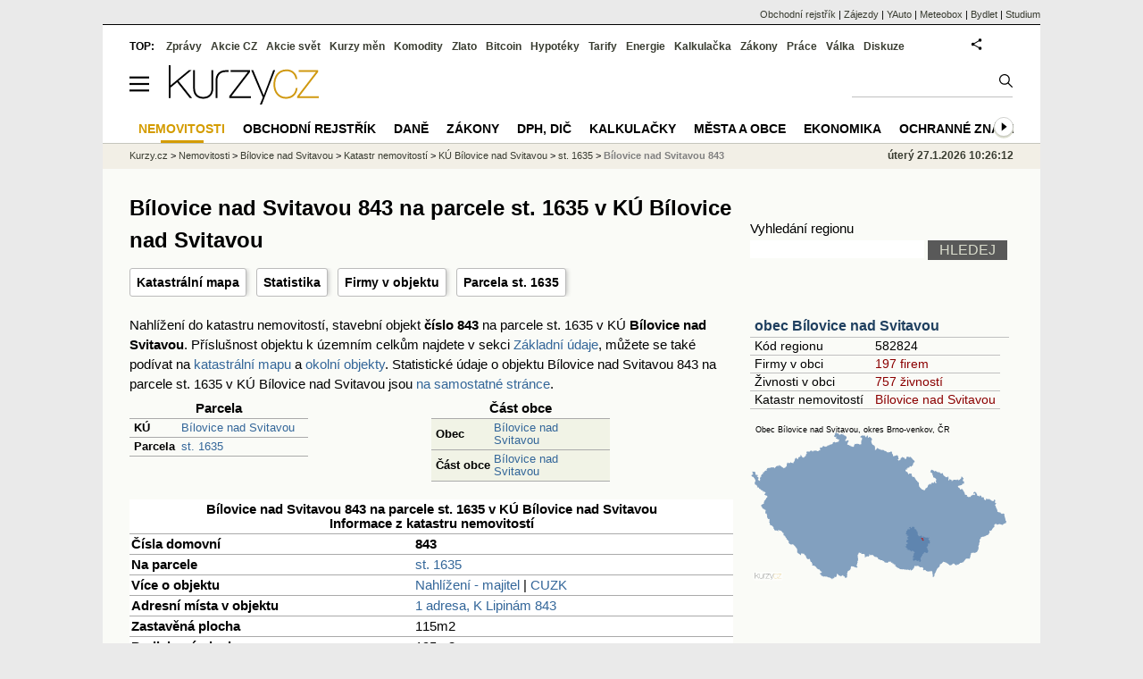

--- FILE ---
content_type: text/html; charset=utf-8
request_url: https://regiony.kurzy.cz/katastr/o26898977/
body_size: 14847
content:
<!DOCTYPE html>
<html lang="cs">
	<head>
	<meta http-equiv="X-UA-Compatible" content="IE=edge">

	
	<script>z_start = new Date();mobile_view=false;jsmobil=0;pp_gemius_identifier='0niaputsm92xmUapE9i0SscPnBRkqZg.UdMH9CH7pm7.Y7';var pp_gemius_use_cmp=true;window['gtag_enable_tcf_support']=true</script>


	<meta charset="utf-8"><meta http-equiv="content-language" content="cs">
	<title>Bílovice nad Svitavou 843 na parcele st. 1635 v KÚ Bílovice nad Svitavou - katastr nemovitostí | Kurzy.cz</title>
	<meta name="description" content=""><meta property='og:image' content='https://i.fin.cz/og/regiony.kurzy.cz/katastr/o26898977___add[260127].png' /><meta name="author" content="Kurzy.cz">

	
		<meta name="viewport" content="width=990">
		<script>
	/* <![CDATA[ */
	var a_adv={rs_time:0,rs_timeout:1000,im:function(t){},ram:function(t){},repairIE:function(t){},all:function(t){},get_one:function(t,n){this.runfc("get_one",t,n)},rscript:function(t){},mscript:function(t){},runfc:function(t,n,i,e,o,r,f,s,u,c,m){if("undefined"==typeof a_advs)return 0==this.rs_time&&(this.rs_time=new Date().getTime()),new Date().getTime()-this.rs_time<this.rs_timeout&&"get_one"===t&&setTimeout(this.get_one.bind(this,n,i),100),!1;"get_one"===t&&a_advs.get_one(n,i)}};
	var alia_gSeznamSession
	var alia_adv = {code:'wrkObjekt',mc_msg_top:'11457',mc_msg_bot:'12323',mc_msg_rtb:'11826',AdFormCat:'359',tree_code:'wrkObjekt',flavour:'full',noview:'',lv:'1',nm:'1'};  
	var alia_gAdServer = 'rs.kurzy.cz'; 
	/*var alia_gAdServer = 'www.kurzy.cz';*/ 
	var alia_gAdPosition = 'wrKatastr';
	var alia_gAdvBulkTemplates  = '______________';
	
		alia_adv.imm = '[base64]'; 
		var alia_gAdvBulkPositions  = '[base64]'; 
		var alia_gAdvPriority = '_doublesky_300adsense_|_250stranka_300adsense_|_|_'
	
	var alia_gCode = 'wrkObjekt';
	var alia_gLV = '1'
	var alia_gAdSpecialPosition = ''   
	
	var alia_gDFP = 1
	
	var alia_gVersion = ''
	var alia_adv_params = {};
	var a_adv_cizadb = false;
	var alia_gPrf = 'prf';
	/* ]]> */
</script>



	

	<script src="//s.fin.cz/l/levelN.asp?flavour=full&lmf=260107" async></script>

	 <link type="text/css" href="https://s.fin.cz/l/lm6.css?v=323" rel="stylesheet" media="all"> 

	
	
	<link rel="alternate" type="application/rss+xml" title="RSS kurzy.cz" href="https://www.kurzy.cz/zpravy/util/forext.dat?type=rss">
    <script defer src="https://s.fin.cz/l/js/all2025.js?lmf=251126b" charset="utf-8"></script>

	
	<script src="//ajax.googleapis.com/ajax/libs/jquery/3.6.0/jquery.min.js"></script>

	<script src="https://s.fin.cz/l/js/regiony.js"></script>
	
		
	</head>
	<body>
	
	
	<div id="adv_mobile"><script>a_adv.im('mobile')</script></div>
	
	<div id="ram" class="ecb">
	
		
		
			<div id="adv_ram"><script>a_adv.im('ram')</script></div>
		
		

		<div id="ram_inner" class="ecb">
		<script>a_adv.ram('k')</script>

		
			<div id="contentnew" class="ecb 1">
		

			
				
					<div id="adv_content"><script> a_adv.im('content') </script></div>
				
			

			
			
  

  <style>
  

  </style>

  
	<!-- levy pravy sloupec bez predelu -->
	<div id="main" class="ecb">
	  <div id="leftcolumn" class="ecb">
		
		
		<h1>Bílovice nad Svitavou 843 na parcele st. 1635 v KÚ Bílovice nad Svitavou</h1>
		
		<div class="menu-page-wrapper">
		<ul class="topmenu">


	
		<li><a href="https://regiony.kurzy.cz/katastr/o26898977/mapa/" title="Katastrální mapa pro objekt Bílovice nad Svitavou 843 na parcele st. 1635 v KÚ Bílovice nad Svitavou">Katastrální mapa</a></li>
	


	<li><a href="https://regiony.kurzy.cz/katastr/o26898977/stats/" title="Statistika pro objekt Bílovice nad Svitavou 843 na parcele st. 1635 v KÚ Bílovice nad Svitavou">Statistika</a></li>





	<li><a href="https://regiony.kurzy.cz/bilovice-nad-svitavou/k-lipinam/843/" title="Firmy v objektu K Lipinám 843, 664 01 Bílovice nad Svitavou">Firmy v objektu</a></li>



	<li><a href="https://regiony.kurzy.cz/katastr/p2059363703/" title="Pozemková parcela, na které je objekt umístěn">Parcela st. 1635</a></li>

	
</ul>  
		</div>
		
		
		<!--lc-->
		



<p class='maindesc'>
  

Nahlížení do katastru nemovitostí, stavební objekt <b>číslo 843</b> 
na parcele st. 1635 v KÚ <b>Bílovice nad Svitavou</b>. 
Příslušnost objektu k územním celkům najdete v sekci <a href='#udaje'>Základní údaje</a>, můžete se také podívat na <a href='#mapa'>katastrální mapu</a> a <a href='#okolni'>okolní objekty</a>.
Statistické údaje o objektu Bílovice nad Svitavou 843 na parcele st. 1635 v KÚ Bílovice nad Svitavou jsou <a href="https://regiony.kurzy.cz/katastr/o26898977/stats/" title="Statistika pro objekt Bílovice nad Svitavou 843 na parcele st. 1635 v KÚ Bílovice nad Svitavou">na samostatné stránce</a>.

</p>







<div class="resrow">

<div class="rescol">
<table class='pd pad' style='width:200px' border='1px solid black' data-adv="no">
	<tr class="pt">
		<th colspan="2">Parcela</th>
	</tr>
	
	<tr>
		<th class='l'>KÚ</th>
		<td><a href="https://regiony.kurzy.cz/katastr/ku/604551/" title="">Bílovice nad Svitavou</a></td>
	</tr>
	<tr>
		<th class='l'>Parcela</th>
		<td><a href="https://regiony.kurzy.cz/katastr/p2059363703/">st. 1635</a></td>
	</tr>
	
</table>
</div>



<div class="rescol">
<table class='pd pad' style='width:200px' border='1px solid black' data-adv="no">
	<tr class="pt">
		<th colspan="2">Část obce</th>
	</tr>
	<tr class="pl">
		<th class='l'>Obec</th>
		<td><a href="https://regiony.kurzy.cz/katastr/bilovice-nad-svitavou/" title="">Bílovice nad Svitavou</a></td>
	</tr>
	<tr class="pl">
		<th class='l'>Část obce</th>
		<td><a href="https://regiony.kurzy.cz/bilovice-nad-svitavou/bilovice-nad-svitavou-cast/" title="">Bílovice nad Svitavou</a></td>
	</tr>

</table>
</div>

</div>


<center>







<table class="pd big leftcolumnwidth" style="background-color:#ffffff;" data-adv="no">
<tr class="pt"><th colspan="2">Bílovice nad Svitavou 843 na parcele st. 1635 v KÚ Bílovice nad Svitavou<br />Informace z katastru nemovitostí</th></tr>


<tr><th class='l'>Čísla domovní</th><td><b>843</b></td></tr>


<tr><th class='l'>Na parcele</th><td><a href="https://regiony.kurzy.cz/katastr/p2059363703/">st. 1635</a></td></tr>


<tr>
	<th class='l'>Více o objektu</th>
	<td>
		<a rel="nofollow" href="https://regiony.kurzy.cz/~nr/katastr/o26898977/nahlizeni/" title="Katastr - nahlížení do katastru nemovitostí Bílovice nad Svitavou 843 na parcele st. 1635 v KÚ Bílovice nad Svitavou">Nahlížení - majitel</a>
		| <a rel="nofollow" href="https://regiony.kurzy.cz/~nr/katastr/o26898977/cuzkinfo/">CUZK</a>
	</td>
</tr>

<tr><th class='l'>Adresní místa v objektu</th><td>

<a href="https://regiony.kurzy.cz/~nr/katastr/a27420302/">1 adresa, K Lipinám 843</a>

</td></tr>


<tr><th class='l'>Zastavěná plocha</th><td>115m2</td></tr>
<tr><th class='l'>Podlahová plocha</th><td>195m2</td></tr>
<tr><th class='l'>Obestavěný prostor</th><td>818m3</td></tr>
<tr><th class='l'>Počet bytů</th><td>1</td></tr>
<tr><th class='l'>Počet podlaží</th><td>2</td></tr>

<tr><th class='l' title='ID budovy v ISKN (Informační systém katastru nemovitostí)'>ID Budovy</th><td>363497703</td></tr>

<tr>
	<th class='l'>Platí od</th>
	<td>18.01.2014</td>
</tr>



<tr><th class='l'>Kód</th><td>SO.26898977</td></tr>



<tr><th class='l'>Definiční bod</th><td>X:-1155832.38 Y:-593957.68</td></tr>




</table>





<table class="pd big" style="background-color:#fff;">
<caption>Umístění objektu</caption>
	
	<tr><th class='l'>Definiční bod</th><td>X:-1155832.38 Y:-593957.68</td></tr>
	<tr><th class='l'>GPS pozice</th><td><a href="geo:49.24315623620804,16.658143088841616">49.24315623620804,16.658143088841616</a></td></tr>
	
	
	
	<tr>
		<td colspan='2' class='l'><b>Mapy</b>:
		
		<a href="https://regiony.kurzy.cz/katastr/o26898977/mapa/">Katastrální mapa</a>
		| <a rel="nofollow" href="https://vdp.cuzk.cz/marushka/?ThemeID=1&amp;MarQueryID=SO&amp;MarQParamCount=1&amp;MarQParam0=26898977">Marushka</a>
		| <a rel="nofollow" href="https://mapy.cz/zakladni?q=49.24315623620804,16.658143088841616" title="Mapa Seznam Bílovice nad Svitavou 843 na parcele st. 1635 v KÚ Bílovice nad Svitavou"><font style='color:red'>Seznam</font></a>
		| <a rel="nofollow" href="https://www.google.cz/maps/place/49.24315623620804+16.658143088841616" title="Mapa Google Bílovice nad Svitavou 843 na parcele st. 1635 v KÚ Bílovice nad Svitavou"><font style='color:#4285f4'>Google</font></a>
		
			
			
		</td>
	</tr>
	

</table>





<h2 id='mapa'>Katastrální mapa</a>
<div>
<a href="https://regiony.kurzy.cz/katastr/o26898977/mapa/" title="Dynamická katastrální mapa pro Bílovice nad Svitavou 843 na parcele st. 1635 v KÚ Bílovice nad Svitavou"><img loading="lazy" class="reswidth" src="https://regiony.kurzy.cz/katastralni-mapy/stavba/977/o26898977.png" alt="Bílovice nad Svitavou 843 na parcele st. 1635 v KÚ Bílovice nad Svitavou, Katastrální mapa" /></a>
</div>





<img loading="lazy" src="https://i.fin.cz/sipky/dolu.png" style="margin:20px 0 20px 0; width:40px" />

<table class='pd pad' style='width:300px' border='1px solid black' data-adv="no">
	<tr class="pt">
		<th colspan="2">Adresní místa v objektu</th>
	</tr>
	<tr class="pf">
		<td>Číslo domovní/orientační</td>
		<td>Firmy na adrese</td>
	</tr>


	<tr class="pl">
		<td><a href="https://regiony.kurzy.cz/~nr/katastr/a27420302/">K Lipinám 843</a></td>
		<td><a href="https://regiony.kurzy.cz/bilovice-nad-svitavou/k-lipinam/843/" title="Firmy na adrese K Lipinám 843, 664 01 Bílovice nad Svitavou">2 firem, 2 osob</a></td>
	</tr>

</table>
 		

</center>



<hr >



<h2 id='stejne_cislo'>Objekty a parcely s číslem 843 v KÚ Bílovice nad Svitavou</h2>
Jiné objekty nebo parcely s domovním číslem objektu nebo kmenovým číslem parcely 843 v KÚ Bílovice nad Svitavou jsou v následující tabulce.
<table class='pd leftcolumnwidth pad rowcl'>	
	
	<tr class='pf'>
		<th>Adresa, objekt nebo parcela</th>
		<th class='r'>Plocha &nbsp;</th>
		<th class='l'>KÚ</th>
		<th class='l'>Obec</th>
	</tr>
	
		<tr class="pl">
			<td><a href="https://regiony.kurzy.cz/katastr/o26898977/" title="">Objekt Bílovice nad Svitavou 843</a></td>
			<td class='r'>115 &nbsp;</td>
			<td>Bílovice nad Svitavou</td>
			<td>Bílovice nad Svitavou</td>
		</tr>
	
		<tr class="ps">
			<td><a href="https://regiony.kurzy.cz/katastr/p635800733/" title="">Parcela 843</a></td>
			<td class='r'>291 &nbsp;</td>
			<td>Bílovice nad Svitavou</td>
			<td>Bílovice nad Svitavou</td>
		</tr>
	

	
</table>
	








<hr >
<style type="text/css">
table.pd th.p {width:80px;}
</style>
<div id="adv_topclient1" style="text-align: center"><script> a_adv.im('topclient1') </script></div>





<div data-thumb='2' id='region_udaje' title='objekt K Lipinám 843, 664 01 Bílovice nad Svitavou, základní údaje'>
	<h2 id="udaje">Základní údaje o objektu K Lipinám 843, 664 01 Bílovice nad Svitavou</h2>

	<div class="resrow">
	<div class="rescol respadr">

		<span itemprop="address" itemscope itemtype="http://schema.org/PostalAddress">
			<meta itemprop="postalCode" content="66401" />
			<meta itemprop="streetAddress" content="K Lipinám" />
			<meta itemprop="addressLocality" content="Bílovice nad Svitavou" />
			<meta itemprop="addressRegion" content="Jihomoravský" />
		</span>


	<table class='pd padall rowcl l colwidth' data-adv="no">

		<tr><td colspan="2"><h3 id="zarazeni">Zařazení objektu K Lipinám 843, 664 01 Bílovice nad Svitavou</h3></td></tr>

		<tr>
		<td>Název objektu</td>
		<td><a href="https://regiony.kurzy.cz/bilovice-nad-svitavou/k-lipinam/843/" title="objekt K Lipinám 843, 664 01 Bílovice nad Svitavou" itemprop="mainEntityOfPage"><span style="font-weight:bold" itemprop="name">K Lipinám 843, 664 01 Bílovice nad Svitavou</span></a></td>
		</tr>

		 

		
		<tr>
		<td>PSČ</td>

		<td>
			

			
			<a href="https://regiony.kurzy.cz/psc/66401/" title="">66401</a>
			
			
			
		</td>
		</tr>
		



		

		
		
		<tr>
		<td>Katastr, mapa</td>
		<td>
			<a title='Údaje o objektu a parcele z katastru nemovitostí, katastrální mapa.' href="https://regiony.kurzy.cz/katastr/o26898977/">Bílovice nad Svitavou 843</a>
		</td>
		</tr>
		
		


		
		
		<tr>
		<td>Ulice</td>
		<td> <a href="https://regiony.kurzy.cz/bilovice-nad-svitavou/k-lipinam/" title="Ulice K Lipinám">K Lipinám</a></td>

		</tr>
		

		
		
		<tr>
		<td>Obec</td>
		<td> 
			<a href="https://www.kurzy.cz/obec/bilovice-nad-svitavou/" title="Obec Bílovice nad Svitavou">Bílovice nad Svitavou</a> 
		</td>
		</tr>

		

		 

		 


		
		<tr>
		<td>Okres</td>
		<td><a href="https://regiony.kurzy.cz/okres/brno-venkov/" title="Okres Brno-venkov">Brno-venkov</a></td>
		</tr>

		 



		
		<tr>
		<td>Kraj</td>
		<td><a href="https://regiony.kurzy.cz/kraj/jihomoravsky/" title="Kraj Jihomoravský">Jihomoravský</a></td>
		</tr>
		



		

		
		<tr>
		<td>Statistika</td>
		<td>
			<a title='Základní statistické údaje o objektu K Lipinám 843, 664 01 Bílovice nad Svitavou' href="https://regiony.kurzy.cz/katastr/o26898977/stats/">Statistické údaje o objektu</a>
		</td>
		</tr>
		



		<tr><td colspan="2"><h3 id="zarazeni">Identifikace objektu K Lipinám 843, 664 01 Bílovice nad Svitavou</h3></td></tr>
		
		<tr>
		<td>GPS pozice</td>
		<td>
			<div itemprop="geo" itemscope itemtype="http://schema.org/GeoCoordinates" title="GPS pozice ze systému RUIAN"><span itemprop="latitude">49.24315623620804</span>, <span itemprop="longitude">16.658143088841616</span></div> <a href="geo:49.24315623620804,16.658143088841616">Navigovat</a>
		</td>
		</tr>
		


		
		<tr>
		<td>RUIAN kód</td>
		<td>
			SO.26898977
		</td>
		</tr>
		

		



		

	

		</table> 
	</div>
	
	<div class="rescol respadl">
		<table class='pd pad rowcl l colwidth' data-adv="no">
				
				
				<tr><th colspan="2"><h3 id="volby" style="color:red;font-weight: bold;">Volby v obci Bílovice nad Svitavou</h3></th></tr>
				<tr><td colspan="2">
					
					<a title='Výsledky voleb do PS 2025 v obci Bílovice nad Svitavou' href="https://www.kurzy.cz/volby/bilovice-nad-svitavou">Výsledky parlamentních voleb Bílovice nad Svitavou</a>
					
				</td></tr>
					
					<tr><td colspan="2">
						
						<a title='Výsledky voleb do PS 2025 v okrese Brno-venkov' href="https://www.kurzy.cz/volby/okres/brno-venkov">Výsledky voleb okres Brno-venkov</a>
						
					</td></tr>
					
					
					
				
			<tr><th colspan="2"><h3 id="rejstrik">Obchodní rejstřík v objektu K Lipinám 843, 664 01 Bílovice nad Svitavou</h3></th></tr>
			
			
			<tr>
				<td><a href="https://regiony.kurzy.cz/bilovice-nad-svitavou/k-lipinam/843/firmy-vypis/" title="Právnické osoby v objektu K Lipinám 843, 664 01 Bílovice nad Svitavou">Právnické osoby</a></td>
				<td class="r">2</td>
			</tr>
			
			
			<tr>
				<td><a rel="nofollow" href="https://regiony.kurzy.cz/~nr/bilovice-nad-svitavou/k-lipinam/843/osoby-vypis/" title="Živnosti v objektu K Lipinám 843, 664 01 Bílovice nad Svitavou">Živnosti</a></td>
				<td class="r"><img loading="lazy" src="https://i.fin.cz/i/Lock.gif" alt="Pouze pro přihlášené uživatele" /> 2</td>
			</tr>
			
			
			<tr>
				<td><a href="https://regiony.kurzy.cz/~nr/bilovice-nad-svitavou/k-lipinam/843/obchodni-rejstrik-firmy-vypis/" title="Firmy v OR v objektu K Lipinám 843, 664 01 Bílovice nad Svitavou">Firmy v OR</a></td>
				<td class="r">2</td>
			</tr>
			
			
			<tr>
				<td><a href="https://regiony.kurzy.cz/~nr/bilovice-nad-svitavou/k-lipinam/843/obchodni-rejstrik-firmy-historie-vypis/" title="Firmy v OR, historie v objektu K Lipinám 843, 664 01 Bílovice nad Svitavou">Firmy v OR, historie</a></td>
				<td class="r">1</td>
			</tr>
			
				
		</table>

		

	</div>
	</div>
</div>















<h2 id='okolni'>Okolní objekty pro objekt Bílovice nad Svitavou 843 na parcele st. 1635 v KÚ Bílovice nad Svitavou</h2>

<table class='pd padall rowcl leftcolumnwidth rca' data-adv="no">	
	<tr class='pf'>
		<th class='l'>Objekt</th>
		<th class='l'>Parcela</th>
		<th class='l'>Vzdálenost</th>
		<th class='r'>Platí od</th>
	</tr>
	
	
		<tr>
			<td><a href="https://regiony.kurzy.cz/katastr/o27703037/" title="">Bílovice nad Svitavou č.p.847</a></td>
			<td><a href="https://regiony.kurzy.cz/katastr/p2780948703/">st.1726, Bílovice nad Svitavou</a></td>
			<td class='r'>19.57</td>
			<td class='r'>06.01.2024</td>
		</tr>
	
		<tr>
			<td><a href="https://regiony.kurzy.cz/katastr/o26857766/" title="">Bílovice nad Svitavou č.p.841</a></td>
			<td><a href="https://regiony.kurzy.cz/katastr/p2144651703/">st.1645, Bílovice nad Svitavou</a></td>
			<td class='r'>24.64</td>
			<td class='r'>06.01.2024</td>
		</tr>
	
		<tr>
			<td><a href="https://regiony.kurzy.cz/katastr/o51359553/" title="">Bílovice nad Svitavou č.p.851</a></td>
			<td><a href="https://regiony.kurzy.cz/katastr/p2828340703/">st.1737, Bílovice nad Svitavou</a></td>
			<td class='r'>33.83</td>
			<td class='r'>06.01.2024</td>
		</tr>
	
		<tr>
			<td><a href="https://regiony.kurzy.cz/katastr/o26727099/" title="">Bílovice nad Svitavou č.p.817</a></td>
			<td><a href="https://regiony.kurzy.cz/katastr/p2183315703/">st.1670, Bílovice nad Svitavou</a></td>
			<td class='r'>45.76</td>
			<td class='r'>06.01.2024</td>
		</tr>
	
		<tr>
			<td><a href="https://regiony.kurzy.cz/katastr/o27158608/" title="">Bílovice nad Svitavou č.p.861</a></td>
			<td><a href="https://regiony.kurzy.cz/katastr/p2165933703/">st.1656, Bílovice nad Svitavou</a></td>
			<td class='r'>37.90</td>
			<td class='r'>18.01.2014</td>
		</tr>
	
		<tr>
			<td><a href="https://regiony.kurzy.cz/katastr/o27685314/" title="">Bílovice nad Svitavou č.p.848</a></td>
			<td><a href="https://regiony.kurzy.cz/katastr/p2446304703/">st.1709, Bílovice nad Svitavou</a></td>
			<td class='r'>40.97</td>
			<td class='r'>04.11.2024</td>
		</tr>
	
		<tr>
			<td><a href="https://regiony.kurzy.cz/katastr/o26781182/" title="">Bílovice nad Svitavou č.p.823</a></td>
			<td><a href="https://regiony.kurzy.cz/katastr/p2152030703/">st.1648, Bílovice nad Svitavou</a></td>
			<td class='r'>53.04</td>
			<td class='r'>20.08.2024</td>
		</tr>
	
		<tr>
			<td><a href="https://regiony.kurzy.cz/katastr/o120246473/" title="">Bílovice nad Svitavou č.p.948</a></td>
			<td><a href="https://regiony.kurzy.cz/katastr/p94398973010/">st.1929, Bílovice nad Svitavou</a></td>
			<td class='r'>45.71</td>
			<td class='r'>20.06.2023</td>
		</tr>
	
		<tr>
			<td><a href="https://regiony.kurzy.cz/katastr/o26728133/" title="">Bílovice nad Svitavou č.p.818</a></td>
			<td><a href="https://regiony.kurzy.cz/katastr/p2152036703/">st.1653, Bílovice nad Svitavou</a></td>
			<td class='r'>51.44</td>
			<td class='r'>20.08.2024</td>
		</tr>
	
		<tr>
			<td><a href="https://regiony.kurzy.cz/katastr/o147000912/" title="">Bílovice nad Svitavou č.p.946</a></td>
			<td><a href="https://regiony.kurzy.cz/katastr/p96625279010/">st.1943, Bílovice nad Svitavou</a></td>
			<td class='r'>55.25</td>
			<td class='r'>26.02.2024</td>
		</tr>
	

	
	
		
</table>




		<!--/lc-->
		<div id="hsocial"></div>

		<!--html_bot-->
					 

		<div id="bzpravy"></div>
		
		
		
		  <div id="adv_left"> <script> a_adv.im('left') </script> </div>
		  <div id="adv_doubleskylevy"> <script>a_adv.im('doubleskylevy')</script> </div>
		
	  </div> <!--/leftcolumn-->

	  <div id="middlecolumn" onclick="Show_hide_rightcolumn()"></div>
	  <div id="rightcolumn" class="ecb"><div id="rightcolumn_hidden_button" onclick="Show_hide_rightcolumn()" title="Skrýt sloupec">X&nbsp;</div>

		
		  


	
	
	<div id="adv_250stranka" class="ecb">
		<script> a_adv.im('250stranka')</script>
	</div>
	<div id="adv_250stranka_n"><script>a_adv.repairIE('250stranka')</script></div>
	
	
	
	<div id="adv_doublesky" class="ecb">
		<script> a_adv.im('doublesky')</script>
	</div>
	<div id="adv_doublesky_n"><script>a_adv.repairIE('doublesky')</script></div>
	
	







	<div id="adv_placenyzaznamall">
		<script> a_adv.im('placenyzaznamall')</script>
	</div>

	





<div id="adv_300adsense" class="ecb">
	<script> a_adv.im('300adsense')</script>
</div>





	
		
		    <div id="adv_textovkaall">
				<script> a_adv.im('textovkaall') </script>
			</div>
		
			





<div class="joinbox"> 

  <form action="https://regiony.kurzy.cz/" method="get">	
			  
	<table class="prace_hledani">
	  <tbody>
		  <tr><td class="prace_hledani_popis">Vyhledání regionu</td></tr>
			<tr>
				<td class="prace_hledani_popis">
				  <input type="text" maxlength="100" name="s" /> <input type="submit" value="HLEDEJ" class="prace_hledani_odeslat" />				  
				</td>
		  </tr>
		  
	  </tbody>
	</table>
  </form>
</div>
 




<div class="joinbox menuright">

<h3><a href="https://www.kurzy.cz/obec/bilovice-nad-svitavou/" >obec Bílovice nad Svitavou</a></h3>
<table>
	 
			
		<tr>
			<td>Kód regionu</td>
			<td>582824</a></td>
		</tr>
		
		 
		<tr>
			<td>Firmy v obci</td>
			<td><a href="https://regiony.kurzy.cz/bilovice-nad-svitavou/firmy-vypis/" >197 firem</a></td>
		</tr>
		
	
		 
		<tr>
			<td>Živnosti v obci</td>
			<td><a href="https://regiony.kurzy.cz/~nr/bilovice-nad-svitavou/osoby-vypis/">757 živností</a></td>
		</tr>
		
	
		

		 
			
			<tr>
				<td>Katastr nemovitostí</td>
				<td><a href="https://regiony.kurzy.cz/katastr/bilovice-nad-svitavou/">Bílovice nad Svitavou</a></td>
			</tr>
			
		
		
	
		


	
</table>

<a href="https://www.kurzy.cz/obec/bilovice-nad-svitavou/mapy/">

<img loading="lazy" src="https://i.fin.cz/mapa/bi/slepa/bilovice-nad-svitavou-okres-stat-290x200.svg" width="290" alt="Mapa Bílovice nad Svitavou a okresu Brno-venkov v ČR" />

</a>




</div>



<div class="joinbox menuright">
<h3><a href="https://regiony.kurzy.cz/">Aplikace regiony</a></h3>
<table>
	<tr>
		<td><a href="https://regiony.kurzy.cz/psc/" >PSČ měst a obcí</a></td>
		<td>Vyhledání PSČ</td>
	</tr>
	<tr>
		<td><a href="https://regiony.kurzy.cz/katastr/" >Katastr nemovitostí</a></td>
		<td>Nahlížení do katastru, mapy</td>
	</tr>
	<tr>
		<td><a href="https://zakony.kurzy.cz/256-2013-katastralni-zakon/" >Katastrální zákon</a></td>
		<td>Aktuální znění a novely</td>
	</tr>
	
</table>
<h3>Pojištění nemovitosti</h3>
<ul>
	<li><a href="https://www.epojisteni.cz/pojisteni-nemovitosti-domu-a-bytu/?odkud=Regiony" rel="nofollow">Srovnání  Epojištění.cz</a>	</li>
	<li><a href="https://www.rixo.cz/pojisteni-nemovitosti/?odkud=Regiony" rel="nofollow">Srovnání  Rixo.cz</a>	</li>
</ul>

<h3>Top regiony - nejvíce firem a osob</h3>
<ul>
	<li>Adresa:
		<a href="https://regiony.kurzy.cz/top/adresa/firmy/">Firmy</a>
		<a href="https://regiony.kurzy.cz/top/adresa/osoby/">Živnosti</a>
		<a href="https://regiony.kurzy.cz/top/adresa/obchodni-rejstrik-osoby/">Osoby OR</a>
	</li>
	<li>Ulice:
		<a href="https://regiony.kurzy.cz/top/ulice/firmy/">Firmy</a>
		<a href="https://regiony.kurzy.cz/top/ulice/osoby/">Živnosti</a>
		<a href="https://regiony.kurzy.cz/top/ulice/obchodni-rejstrik-osoby/">Osoby OR</a>
	</li>
	<li>Obec:
		<a href="https://regiony.kurzy.cz/top/obec/firmy/">Firmy</a>
		<a href="https://regiony.kurzy.cz/top/obec/osoby/">Živnosti</a>
		<a href="https://regiony.kurzy.cz/top/obec/obchodni-rejstrik-osoby/">Osoby OR</a>
	</li>
	<li>PSČ:
		<a href="https://regiony.kurzy.cz/psc/top/obec/">Obce</a>
		<a href="https://regiony.kurzy.cz/psc/top/ulice/">Ulice</a>
		<a href="https://regiony.kurzy.cz/psc/top/cobce/">Části obce</a>
		<a href="https://regiony.kurzy.cz/psc/top/mcast/">Mestské části</a>
	</li>
</ul>
</div>


<hr class="split_rc"/>


<div style="background-color:white">

	<embed itemprop="image" src="https://www.meteobox.cz/api-svg/ceska-republika/s/slapanice-cz.svg?refresh=1h" type="image/svg+xml" width="100%" alt="Počasí Šlapanice, Jihomoravský kraj">
</div>



















	
		
		<br />
		
	
	﻿<div class="okenko-investora ecb"><h4><a href="https://zpravy.kurzy.cz/okenko-pro-podnikatele/" title="Rubrika Okénko pro podnikatele">Okénko pro podnikatele</a></h4><div class="okenko-investora-rotate2" data-carousel="{auto: 5000, speed: 1000, scroll: 1, visible: 3, vertical: true, norotate:3}"><ul class="ecb"><li class="col jedno ecb"><!- ok --><img loading="lazy" src="https://i.fin.cz/news/foto/okenko-pro-podnikatele/Antonin_Trunec_Software602_small.jpg" alt="Antonín Trunec, Software602" width="60" height="64" style="float: left" /><p class="autor">Antonín Trunec, Software602</p><p><span><a href="https://zpravy.kurzy.cz/840979-firmy-maji-elektronicky-podpis-k-dispozici-presto-vetsina-zustava-u-papiru/" title="Firmy mají elektronický podpis k dispozici, přesto většina zůstává u papíru">Firmy mají elektronický podpis k dispozici, přesto většina zůstává u papíru</a></span></p></li></ul></div></div>


		
	
    
	<br />









	



<div id="adv_stickyright"> <script> a_adv.im('stickyright') </script> </div>

	<div id="adv_squaredole" class="ecb">
		<script> a_adv.im('squaredole')</script>
	</div>


<div id="adv_sky"> <script> a_adv.im('sky') </script> </div>





		
		<div id="rzpravy"></div>
		<div id="adv_doubleskysticky"><script>a_adv.get_one('doubleskysticky', true)</script></div>
	  </div>
	  <div id="rightcolumn_hidden" onclick="Show_hide_rightcolumn()" title="Zobrazit sloupec">Zobrazit sloupec&nbsp;</div>
	  
<div id="breadservers">
	
	 

	
	
	
	<a href="https://rejstrik-firem.kurzy.cz/" title="Obchodní rejstřík firem">Obchodní rejstřík</a> |
	

	<a href="https://www.zajezdy.cz/" title="Zájezdy a dovolená">Zájezdy</a> 
	| <a href="https://yauto.cz/" title="Auta, prodej aut - AAA , ESA a další autobazary">YAuto</a>
	| <a href="https://meteobox.cz/" title="Počasí z yr.no - Předpověď počasí online">Meteobox</a>
	| <a href="https://www.bydlet.cz/" title="Bydlení a reality">Bydlet</a>
	| <a href="https://studium.cz/" title="Kurzy, školení, rekvalifikace, daňové a účetní kurzy.">Studium</a>
	
</div>

<div id="headerlogonew" class="ecb">
	<a href="#mmenu" id="mmenubutton"><svg id="mmxopen"></svg></a>

  <a href="https://www.kurzy.cz" title="Kurzy.cz - Kurzy měn, akcie, komodity, investice">
<img loading="lazy" src="https://s.fin.cz/l/kurzy-cz-206px.svg" height="44" alt="Kurzy.cz logo" style="margin-top:10px">
</a>



  
	<div id="adv_topnewsnew"></div>
	<form action="https://www.kurzy.cz/hledani/" accept-charset="utf-8" id="mains">
	<fieldset>
		<input name="q" accesskey="v" />
		<input type="submit" value=""	title="Vyhledat" />
	</fieldset>
	</form>
</div>	
<div id="mainlinksnew">
	
	TOP:
	 
	
	<a href="https://zpravy.kurzy.cz/" title="Aktuální zpravodajství z financí">Zprávy</a><a href="https://www.kurzy.cz/akcie-cz/" title="Akcie cz online - Burza cenných papírů Praha a RM Systém, kurzy ČEZ, Erste, Moneta.">Akcie CZ</a><a href="https://www.kurzy.cz/akcie-svet/" title="Akcie ve světě">Akcie svět</a><a href="https://www.kurzy.cz/kurzy-men/" title="Kurzy měn, kurzovní lístky bank a směnáren i ČNB.">Kurzy měn</a><a href="https://www.kurzy.cz/komodity/" title="Komodity a deriváty, ropa, benzín, nafta, drahé kovy">Komodity</a><a href="https://www.kurzy.cz/zlato/" title="Zlato - Cena zlata, investiční zlato, výkup a prodej zlata">Zlato</a><a href="https://www.kurzy.cz/bitcoin/" title="Bitcoin a kryptoměny" >Bitcoin</a><a href="https://www.kurzy.cz/hypoteky/" title="Hypotéka, kalkulačka, refinancování, nabídky hypotečních bank">Hypotéky</a><a href="https://www.kurzy.cz/tarify/" title="Tarify telefonů - tarify O2, t-mobile, vodafone">Tarify</a><a href="https://www.kurzy.cz/energie/" title="Energie - srovnání ceny plynu a elektřiny. Tarify EON, ČEZ, Innogy.">Energie</a><a href="https://www.kurzy.cz/kalkulacka/" title="Kalkulačky - Mzdová kalkulačka, hypoteční a důchová kalkulačka a další kalkulačky.">Kalkulačka</a><a href="https://www.kurzy.cz/zakony/" title="Zákony, sbírka zákonů - zákon o DPH, stavební, živnostenský a další zákony.">Zákony</a><a href="https://www.kurzy.cz/prace/" title="Práce - Nabídky práce, volná pracovní místa, Úřad práce.">Práce</a><a href="https://www.kurzy.cz/ekonomika/valka/" title="Ekonomika války">Válka</a><a href="https://nazory.kurzy.cz/" title="Diskuze, názory, dotazy, komunita investorů.">Diskuze</a>
	
	

	
	<div id="adv_headerlogin2"> <script>a_adv.im('headerlogin2')</script> </div>
	<noscript>	
		<div style="float:right;">
		<!--[if IE]>
			<iframe src="https://www.kurzy.cz/util/comm.asp?AC=IF1" style="border:0; width: 150px; height: 20px;" frameborder="0" scrolling="no"></iframe>
		<![endif]--> 	
		<object id="loginnojs" data="https://www.kurzy.cz/util/comm.asp?AC=IF1"></object>
		</div>
	</noscript>

	
	
		

</div>

<div class="breadcrumbs ecb"><a href="https://www.kurzy.cz/" title="Kurzy měn, akcie cz online a komodity, investice online - Kurzy.cz">Kurzy.cz</a> &gt; <a href="https://www.kurzy.cz/reality/" title="Nemovitosti">Nemovitosti</a> &gt; <a href="https://www.kurzy.cz/obec/bilovice-nad-svitavou/" title="obec Bílovice nad Svitavou">Bílovice nad Svitavou</a> &gt; <a href="https://regiony.kurzy.cz/katastr/bilovice-nad-svitavou/" title="Katastr nemovitostí Bílovice nad Svitavou">Katastr nemovitostí</a> &gt; <a href="https://regiony.kurzy.cz/katastr/ku/604551/" title="Katastrální území 604551, Bílovice nad Svitavou">KÚ Bílovice nad Svitavou</a> &gt; <a href="https://regiony.kurzy.cz/katastr/p2059363703/" title="Parcela st. 1635 v KÚ Bílovice nad Svitavou">st. 1635</a> &gt; <a class="active" title="Bílovice nad Svitavou 843 na parcele st. 1635 v KÚ Bílovice nad Svitavou">Bílovice nad Svitavou 843</a>
	<script> var alia_headertime = 'úterý 27.1.2026 10:26:12'</script>
	<div id="adv_headertime" style="float:right">
	úterý 27.1.2026 10:26:12
	<script>a_adv.im('headertime')</script>
	</div>

</div>







	</div> <!--/main-->
  

		
			</div>
		
			<div id="headernew">
				<div id="adv_cid"> <script> a_adv.im('cid') </script> </div>
				<div class="navbar navbarb menu-wrapper" id="navbarb"><ul class="menu"><li class="active" id="nb12323"><a class="mastera" href="https://www.kurzy.cz/reality/" title="Ceny realit, ceny bytů·">Nemovitosti</a></li><li id="nb10596"><a class="mastera" href="https://rejstrik-firem.kurzy.cz/" title="Obchodní rejstřík, živnostenský rejstřík, kontakty, data·">Obchodní rejstřík</a></li><li id="nb10469"><a class="mastera" href="https://www.kurzy.cz/dane/" title="Daně - z nemovitosti, z příjmů fyzických osob a další. Termíny, formuláře.·">Daně</a></li><li id="nb10517"><a class="mastera" href="https://www.kurzy.cz/zakony/" title="Zákony a vyhlášky·">Zákony</a></li><li id="nb11729"><a class="mastera" href="https://www.kurzy.cz/dph/" title="DPH, DIČ·">DPH, DIČ</a></li><li id="nb11082"><a class="mastera" href="https://www.kurzy.cz/kalkulacka/" title="Kalkulačky - mzdy, dávky, důchody  další·">Kalkulačky</a></li><li id="nb11504"><a class="mastera" href="https://regiony.kurzy.cz/" title="Města a obce, regiony·">Města a obce</a></li><li id="nb9203"><a class="mastera" href="https://www.kurzy.cz/ekonomika/" title="Ekonomika, Makroekonomika·">Ekonomika</a></li><li id="nb11548"><a class="mastera" href="https://oz.kurzy.cz/" title="Ochranné známky seznam, nejnovější·">Ochranné známky</a></li><li id="nb9812"><a class="mastera" href="https://www.kurzy.cz/mzda/" title="Mzdy, platy - čistá a hrubá mzda, platové tabulky·">Mzdy</a></li><li id="nb12086"><a class="mastera" href="https://www.kurzy.cz/dotace/" title="Dotace·">Dotace</a></li><li id="nb9503"><a class="mastera" href="https://www.kurzy.cz/podnikani/osvc/" title="OSVČ - daně, formuláře, přehledy·">OSVČ</a></li><li id="nb12324"><a class="mastera" href="https://www.kurzy.cz/hodnoty/" title="Finanční a ekonomické konstanty po letech·">Finanční konstanty</a></li><li id="nb12200"><a class="mastera" href="https://zpravy.kurzy.cz/podnikani/" title="Zprávy z podnikání a ekonomiky·">Zprávy</a></li><li id="nb9589"><a class="mastera" href="https://www.kurzy.cz/podnikani/preprava/" title="Přeprava letecká, železniční, lodní, Česká pošta, doprava·">Přeprava</a></li><li id="nb10313"><a class="mastera" href="https://www.kurzy.cz/katalog/" title="Katalog firem podle profese·">Katalog</a></li><li id="nbNone"><a class="mastera" href="https://www.kurzy.cz/investice/financni-pojmy/" title="Slovník finančních a investičních pojmů·">Slovník finance</a></li><li id="nb9210"><a class="mastera" href="https://www.kurzy.cz/lide/" title="Lidé">Lidé</a></li><li id="nb9461"><a class="mastera" href="https://www.kurzy.cz/zemedelstvi/" title="Zemědělství">Zemědělství</a></li></ul></div>
			</div>
		
		<div id="qr"></div>
		</div> <!--/ram_inner-->

		
			<div id="adv_bottom" class="ecb"><script> a_adv.im('bottom') </script></div>
			<div id="adv_stickyad" class="ecb"><script> a_adv.im('stickyad') </script></div>
		

		

	</div> <!--/ram-->

	<div id="ram_paticka" class="ecb">
		<div class="paticka">
			
			<table>
	<tr>
	<td>
		<h4><a href="https://www.kurzy.cz/kalkulacka/" title="Kalkulačka - finanční kalkulačky online.">Kalkulačka</a> - <a href="https://www.kurzy.cz/vypocet/" title="Výpočet - výpočty mzdy, důchodu, nemocenské.">Výpočet</a></h4>
		<p><a href="https://www.kurzy.cz/kalkulacka/vypocet-ciste-mzdy/" title="Výpočet čisté mzdy - Čistá mzda, hrubá mzda, daně, kalkulačka mzdy." >Výpočet čisté mzdy</a></p>
		<p><a href="https://www.kurzy.cz/kalkulacka/duchodova-kalkulacka/" title="Výpočet důchodu - kalkulačka odchodu do důchodu" >Důchodová kalkulačka</a></p>
		<p><a href="https://www.kurzy.cz/kalkulacka/pridavky-na-dite/" title="Přídavky na dítě">Přídavky na dítě</a></p>
		<p><a href="https://www.kurzy.cz/kalkulacka/prispevek-na-bydleni/" title="Příspěvek na bydlení">Příspěvek na bydlení</a></p>
		<p><a href="https://www.kurzy.cz/kalkulacka/rodicovsky-prispevek/" title="Rodičovský příspěvek">Rodičovský příspěvek</a></p>
		<p><a href="https://www.kurzy.cz/kalkulacka/zivotni-minimum/" title="Životní minimum">Životní minimum</a></p>
		<p><a href="https://www.kurzy.cz/kalkulacka/hypotecni-kalkulacka/" title="Hypoteční kalkulačka">Hypoteční kalkulačka</a></p>
		<p><a href="https://www.kurzy.cz/povinne-ruceni/" title="POV - zákonné pojištění aut">Povinné ručení</a></p>
		
	</td>
	<td>
		<h4><a title="Banky a bankomaty - Česká spořitelna, ČSOB, Unicredit, GE money bank, Komerční banka" href="https://www.kurzy.cz/banky/">Banky</a> a <a href="https://www.kurzy.cz/banky/bankomaty/">Bankomaty</a></h4>
		<p><a title="Nejlepší úroky u českých bank." href="https://www.kurzy.cz/urokove-sazby/">Úrokové sazby</a>, <a href="https://www.kurzy.cz/hypoteky/" title="Hypotéky, kalkulačka, Nabídky hypotečních bank">Hypotéky</a></p>
		
		
		
		<p><a href="https://www.kurzy.cz/smenarny/" title="Směnárny v regionech - Praha, Plzeň, Ostrava, Brno, Olomouc.">Směnárny</a> -
		<a title="Kurz Eura" href="https://www.kurzy.cz/kurzy-men/nejlepsi-kurzy/EUR-euro/">Euro</a>,
		<a title="Kurz dolaru" href="https://www.kurzy.cz/kurzy-men/nejlepsi-kurzy/USD-americky-dolar/">Dolar</a>
		</p>
		<h4><a href="https://www.kurzy.cz/prace/">Práce</a> - <a title="Volná pracovní místa - MPSV, Jobs" href="https://prace.kurzy.cz/urad-prace/volna-mista/">Volná místa</a></h4>
		<p><a title="Úřady práce, volná pracovní místa, nabídky práce." href="https://prace.kurzy.cz/urad-prace/">Úřad práce</a>,
		<a href="https://www.kurzy.cz/mzda/"	title="Mzda - výpočet mzdy, mzdová kalkulačka">Mzda</a>, <a href="https://www.kurzy.cz/platy/" title="Platy a platové tabulky">Platy</a> 
		</p>
		<h4><a href="https://www.kurzy.cz/prispevky-davky/" title="Příspěvky - rodičovský, na péči, na bydlení, dávky podpory">Dávky a příspěvky</a></h4>
		<p><a href="https://www.kurzy.cz/prispevky-davky/nemocenska/" title="Nemocenská">Nemocenská</a>, <a href="https://www.kurzy.cz/prispevky-davky/porodne/" title=" Porodné">Porodné</a></p>
		<p><a href="https://www.kurzy.cz/prispevky-davky/podpora-v-nezamestnanosti/" title="Podpora - nezaměstnanost">Podpora v nezaměstnanosti</a></p>
		<p><a href="https://www.kurzy.cz/duchody/" title="Důchody, penze, penzijní.">Důchody</a></p>
		
	</td>
	<td>
		<h4><a href="https://www.kurzy.cz/investice/">Investice</a></h4>
		<p>
		<a title="Burza cenných papírů Praha (pražská burza)" href="https://www.kurzy.cz/akcie-cz/burza/">Burza</a>
		-
		<a title="Akcie ČEZ online, zprávy" href="https://www.kurzy.cz/akcie-cz/akcie/cez-183/">ČEZ</a>
		</p>
		<p><a href="https://www.kurzy.cz/dluhopisy/" title="Dluhopisy - státní a korporátní dluhopisy">Dluhopisy</a>, <a href="https://www.kurzy.cz/podilove-fondy/" title="Výsledky podílových fondů.">Podílové fondy</a></p>
		<p><a title="Česká ekonomika" href="https://www.kurzy.cz/makroekonomika/">Ekonomika</a> - <a title="Hrubý domácí produkt" href="https://www.kurzy.cz/makroekonomika/hdp/">HDP</a>, <a title="Průměrná mzda" href="https://www.kurzy.cz/makroekonomika/mzdy/">Mzdy</a>
		</p>
		<p><a href="https://www.kurzy.cz/kryptomeny/">Kryptoměny</a> - <a href="https://www.kurzy.cz/bitcoin/">Bitcoin</a>, <a href="https://www.kurzy.cz/ethereum/">Ethereum</a>
		</p>
		<h4><a href="https://www.kurzy.cz/komodity/drahe-kovy/">Drahé kovy</a></h4><p><a title="Zlato - Cena zlata online" href="https://www.kurzy.cz/komodity/zlato-graf-vyvoje-ceny/">Zlato</a>, <a href="https://zlato.kurzy.cz/" title="investiční zlato, prodej">Investiční zlato</a>,
		<a title="Stříbro, investiční stříbro, cena stříbra" href="https://www.kurzy.cz/komodity/stribro-graf-vyvoje-ceny/">Stříbro</a>
		</p>
		<p>
		<a title="Ropa - cena ropy brent, graf" href="https://www.kurzy.cz/komodity/ropa-brent-graf-vyvoje-ceny/">Ropa</a>
		- <a title="Pohonné hmoty - vývoj cen" href="https://www.kurzy.cz/komodity/phm/">PHM</a>,
		<a href="https://www.kurzy.cz/komodity/benzin/">Benzín</a>,
		<a href="https://www.kurzy.cz/komodity/nafta/">Nafta</a>,
		<a href="https://www.kurzy.cz/komodity/nafta-evropa/">Nafta v Evropě</a>
		</p>
		
	</td>
	<td>
		<h4><a href="https://www.kurzy.cz/podnikani/">Podnikání</a></h4>
		
		<p><a title="Regiony - Podnikání v regionech." href="https://regiony.kurzy.cz/">Města a obce</a>, <a title="PSČ a pošty." href="https://regiony.kurzy.cz/psc/">PSČ</a> </p>
		<p><a href="https://regiony.kurzy.cz/katastr/" title="Nahlížení do katastru nemovitostí online, mapy." >Katastr nemovitostí</a></p>
		<p><a href="https://regiony.kurzy.cz/katastr/katastralni-urady/" title="Katastrální úřady Praha, Brno, Ostrava a další města" >Katastrální úřady</a></p>
		
		<p><a title="Vyhledání ochranných známek" href="https://oz.kurzy.cz/">Ochranné známky</a></p>
		<p><a href="https://www.kurzy.cz/zakony/89-2012-obcansky-zakonik/" title="Občanský zákoník od 2014, úplné znění">Občanský zákoník</a></p>
		<p><a href="https://www.kurzy.cz/zakony/262-2006-zakonik-prace/">Zákoník práce</a></p>
		<p><a href="https://www.kurzy.cz/stavba/stavebni-zakon/">Stavební zákon</a></p>
		<p><a href="https://www.kurzy.cz/dane-danova-priznani/">Daně</a>, <a href="https://www.kurzy.cz/formulare/">formuláře</a></p>
	</td>
	<td>
		<h4>Další odkazy</h4>
		<p><a href="https://www.kurzy.cz/auto/" title="Auta - zpravodajství o výrobě a prodeji aut">Auto</a> - <a href="https://www.kurzy.cz/auto/cena/" title="Auta - cena aut na prodej">Cena</a>, <a href="https://www.kurzy.cz/tuv-testy-spolehlivosti-automobilu/" title="TÜV report - spolehlivost automobilů">Spolehlivost</a></p>
		<p><a href="https://www.kurzy.cz/auto/registr-vozidel/" title="Registr silničních vozidel online. Registr Praha, Brno, Ostrava. STK.">Registr vozidel</a>
		 - <a href="https://www.kurzy.cz/auto/velky-technicky-prukaz/" title="Velký technický průkaz 2024">Technický průkaz</a>, 
		 <a href="https://www.kurzy.cz/auto/e-technicak/" title="E-Techničák - výpis z registru vozidel">eTechničák</a></p>
		<p><a href="https://www.kurzy.cz/katalog/">Finanční katalog</a></p>
		<p><a title="Volby 2019, 2020 - parlamentní, krajské, prezidentské volby, výsledky" href="https://www.kurzy.cz/volby/">Volby</a>, <a title="Hlavní sekce kurzy.cz" href="https://www.kurzy.cz/util/comm.asp?AC=MAPA&amp;S=2">Mapa webu</a></p>

		<h4><a title="Czech finance - Prague stock, commodities, exchange rates, news." href="https://eng.kurzy.cz/" hreflang="en">English version</a></h4>
		<p><a title="Czech currency exchange rates, czk to euro, dollar to czk." href="https://eng.kurzy.cz/english/czech-currency-rates/" hreflang="en">Czech currency</a></p>
		<p><a title="Praha/Prague stock exchange. Czech stock. realtime prices." href="https://eng.kurzy.cz/akcie-cz/" hreflang="en">Prague stock exchange</a></p>
	</td>
	</tr>
</table>
<hr />




			

			<div class="paticka2">

			
			<a href="https://www.kurzy.cz" title="Kurzy měn, akcie, komodity" class="logo"><img loading="lazy" loading="lazy" src="https://s.fin.cz/svg/kurzy-cz-206px-n.svg" alt="Kurzy.cz logo"  /></a>
			


			

			<div style="float:left">
				
				<p><a href="https://www.kurzy.cz/ochrana-udaju/">Ochrana dat</a>, <a href="https://www.kurzy.cz/osobni-udaje/cookies/">Cookies</a></p>
				<p><a title="Vyloučení odpovědnosti / disclaimer" href="https://www.kurzy.cz/disclaimer/">Vyloučení odpovědnosti</a></p>
				
				
				<p>Copyright &copy; 2000 - 2026 </p>
				<p>Kurzy.cz, spol. s r.o., AliaWeb, spol. s r.o. </p>
				
				
			</div>
			
			
			<div style="float:left;margin-left:50px;font-size:12px" class="noprint">
				<p><a title="Informace o reklamě na internetových stránkách serverů AliaWeb, ceník, kontakty." href="https://www.kurzy.cz/reklama/">Reklama na Kurzy.cz</a></p>
				<p><a href="https://www.kurzy.cz/kontakty/kariera/" title="Kariéra v Kurzy.cz - volná místa">Kariéra v Kurzy.cz</a></p>

				<p><a title="Kontakty na pracovníky firmy kurzy.cz." href="https://www.kurzy.cz/kontakty/">Kontakty pro Kurzy.cz</a></p>
				
				<p><a title="RSS kanály kurzy.cz/zpravy" href="https://www.kurzy.cz/pouziti/">Použití</a> | <a title="RSS kanály kurzy.cz/zpravy" href="https://www.kurzy.cz/rss/">RSS</a> | <a title="HTML kódy pro váš web nebo blog s aktuálními kurzy." href="https://www.kurzy.cz/html-kody/">HTML kódy</a></p>
			</div>
			
			
			</div>
		</div> <!--/paticka-->

		
			
			<div id="adv_aux">
  <!--
  <script>a_adv.all()</script>
  <div id="adv_topnewsnew_s"><script>a_adv.rscript('topnewsnew')</script></div>
  <div id="adv_bottom_s"><script>a_adv.rscript('bottom')</script></div>
  <div id="adv_partner_s"><script>a_adv.rscript('partner')</script></div>
  <div id="adv_partner2_s"><script>a_adv.rscript('partner2')</script></div>
  <div id="adv_partner300_s"><script>a_adv.rscript('partner300')</script></div>
  <div id="adv_prezentace_s"><script>a_adv.rscript('prezentace')</script></div>
  <div id="adv_topclient2_s"><script>a_adv.rscript('topclient2')</script></div>
  <div id="adv_viphorni_s"><script>a_adv.rscript('viphorni')</script></div>
  <div id="adv_vipdolni_s"><script>a_adv.rscript('vipdolni')</script></div>
  -->
  <script>a_adv.mscript()</script>

</div>

		
	</div><!--/ram_paticka-->

	<div>
		
		
		<script>a_adv.ram('k')</script>
		
	</div>
	<!-- mc_msg_bot=12323 -->

		
		<nav id="mmenu" class="hidden">
	<ul id="mainmmmenu">
	<li><a href="https://regiony.kurzy.cz/katastr/">Katastr nemovitostí</a></li><li><a href="https://www.kurzy.cz/reality/byty/">Ceny bytů, nájmy</a></li><li><a href="https://www.kurzy.cz/reality/domy/">Domy, ceny domů</a></li><li><a href="https://zpravy.kurzy.cz/reality/">Zpravodajství z realit</a></li><li><a href="https://rejstrik-firem.kurzy.cz/hledej/?s=reality">Realitní firmy</a></li>
	
	</ul>
</nav>



<div id="adv_headerlogin"> <script>a_adv.im('headerlogin')</script> </div>
	

	

	
	
	<img loading="eager" id="alia_ab_1" src="https://i.fin.cz/ban/ad_ads_advertisement_advert_adform_pub_300x250.png" style="width:1px;height:1px;" alt="" />	
	
    <div id="prf_adb"></div>
	</body>
</html>


--- FILE ---
content_type: image/svg+xml
request_url: https://i.fin.cz/mapa/bi/slepa/bilovice-nad-svitavou-okres-stat-290x200.svg
body_size: 19280
content:
<?xml version="1.0"?><!--c Kurzy.cz, spol s r.o., https://www.kurzy.cz/--><svg width="290" height="200" viewBox="-945.72 -1460.3 49177.44 31250.42" xmlns="http://www.w3.org/2000/svg" style="border:0px solid black"><style type="text/css">svg{font-family:"Arial";}</style><metadata  xmlns:rdf="http://www.w3.org/1999/02/22-rdf-syntax-ns#" xmlns:cc="http://creativecommons.org/ns#"><rdf:RDF><cc:Work rdf:about="Kurzy.cz, spol s r.o., https://www.kurzy.cz/"><cc:license rdf:resource="http://creativecommons.org/licenses/by-sa/3.0/" /></cc:Work></rdf:RDF></metadata>
 <title>Obec B&#237;lovice nad Svitavou, okres Brno-venkov, &#268;R</title><g transform="rotate(-6 23643.0 14603.0)">
 <a href="https://regiony.kurzy.cz/cr/" title="&#268;R, st&#225;t"><path  title="&#268;R, st&#225;t" d="M18724,2477L18819,2520L18912,2603L19033,2615L19191,2761L19325,2748L19392,2853L19355,2925L19393,2967L19560,2906L19588,2968L19653,2973L19697,3040L19788,3043L19872,3009L19883,3056L19912,3047L19953,3005L19975,2882L20052,2727L20138,2648L20177,2558L20168,2526L20216,2508L20287,2559L20391,2576L20452,2564L20484,2493L20535,2501L20681,2629L20713,2537L20729,2541L20964,2643L21031,2710L21106,2746L21308,2689L21413,2709L21417,2496L21391,2447L21419,2352L21503,2289L21449,2287L21453,2212L21402,2114L21602,1936L21623,1822L21610,1678L21692,1642L21653,1579L21610,1413L21505,1458L21479,1492L21352,1341L21502,1127L21582,1155L21672,1097L21710,1096L21734,1034L21762,1023L21845,1051L21857,1106L21839,1118L21874,1161L21992,1177L22022,1063L22041,1061L22090,1087L22096,1127L22140,1137L22142,1181L22201,1173L22320,1216L22348,1264L22266,1313L22281,1416L22308,1449L22419,1441L22468,1483L22565,1482L22559,1456L22506,1446L22612,1241L22813,1192L22813,1490L22762,1562L22878,1647L22954,1620L22940,1564L23000,1525L23059,1538L23103,1504L23228,1485L23269,1504L23232,1531L23266,1604L23235,1627L23244,1649L23290,1705L23330,1694L23468,1729L23479,1819L23443,1913L23520,1961L23557,2032L23524,2109L23377,2209L23336,2377L23376,2618L23366,2709L23553,3064L23586,3085L23682,3108L23685,3138L23748,3136L23774,3182L23846,3214L23880,3320L23923,3373L23937,3537L23961,3567L23909,3637L23934,3668L23928,3717L23865,3769L23901,3844L23903,3919L23862,4003L23892,4046L23932,4047L23957,4078L24025,4075L24145,3975L24249,3804L24286,3773L24383,3755L24460,3786L24461,3820L24609,3921L24650,3992L24739,4032L24864,4019L24938,4183L25017,4166L25092,4163L25215,4226L25322,4207L25480,4251L25577,4313L25607,4396L26001,4561L26043,4700L26156,4776L26283,4763L26393,4819L26543,4752L26677,4782L26750,4740L26777,4677L26954,4669L26971,4733L27048,4821L27010,5022L27137,5218L27166,5349L27187,5526L27162,5599L27325,5654L27332,5609L27586,5536L27632,5583L27673,5526L27751,5527L27851,5490L27930,5496L28033,5562L28086,5607L28077,5688L28128,5736L28116,5778L28148,5907L28140,6003L28107,6042L28135,6071L28147,6162L28234,6221L28055,6286L27965,6376L28109,6491L28130,6470L28161,6482L28181,6549L28216,6572L28361,6414L28450,6475L28569,6152L28699,6085L28737,6026L28779,6028L28835,5925L28894,5946L28912,5980L29004,5969L29088,6088L29154,6067L29294,6171L29337,6241L29341,6365L29396,6387L29451,6357L29612,6344L29640,6311L29665,6146L29747,5973L29790,5934L29944,6002L30093,6007L30116,6096L30230,6105L30261,6128L30391,6058L30532,6131L30573,6288L30669,6309L30717,6430L30758,6434L30756,6505L30802,6588L30841,6644L30917,6672L30959,6754L31024,6800L31126,6995L31148,7117L30968,7213L30852,7199L30842,7249L30879,7346L30870,7440L30697,7487L30784,7632L30665,7726L30571,7760L30456,7917L30391,7946L30369,7928L30362,7959L30333,7963L30270,7912L30263,7870L30188,7818L30118,7824L30095,7897L30109,7958L30022,7977L30009,8046L29962,8108L29925,8085L29889,8093L29807,8030L29790,8085L29822,8122L29778,8125L29756,8076L29713,8069L29637,8135L29676,8206L29584,8246L29519,8197L29523,8275L29446,8257L29415,8285L29479,8338L29500,8398L29473,8458L29421,8463L29414,8363L29385,8348L29295,8375L29243,8446L29209,8550L29223,8588L29264,8585L29302,8620L29317,8758L29287,8793L29362,8850L29485,8784L29505,8835L29580,8889L29565,8954L29529,8989L29548,9021L29636,9030L29658,9109L29644,9172L29712,9233L29714,9331L29735,9339L29811,9311L29876,9200L29917,9185L30000,9221L30069,9207L30173,9266L30224,9241L30250,9266L30309,9262L30345,9407L30318,9512L30280,9549L30283,9593L30366,9686L30406,9841L30508,9960L30552,9954L30596,9910L30741,9924L30817,10062L30837,10155L30941,10271L30960,10334L30946,10370L31029,10489L31035,10553L31070,10564L31081,10638L31131,10693L31194,10695L31191,10748L31200,10780L31241,10797L31225,10842L31250,10891L31329,10964L31390,10955L31405,11014L31455,11065L31469,11144L31508,11175L31474,11233L31506,11252L31523,11320L31477,11366L31457,11446L31481,11523L31463,11568L31505,11630L31452,11727L31470,11809L31582,11885L31575,11912L31625,11950L31584,11987L31612,12023L31576,12055L31682,12089L31732,12166L31787,12185L31796,12273L31871,12327L31919,12440L31975,12437L32059,12473L32226,12558L32296,12623L32417,12659L32554,12576L32605,12452L32739,12266L32812,12283L33024,12175L33019,12110L33122,12009L33188,11806L33283,11694L33316,11686L33355,11728L33384,11665L33459,11635L33459,11585L33560,11537L33647,11620L33650,11652L33711,11673L33793,11649L33825,11504L33855,11472L33924,11453L33936,11406L34070,11383L34147,11429L34294,11461L34343,11451L34418,11379L34391,11315L34406,11278L34507,11220L34534,11258L34538,11347L34604,11437L34623,11547L34753,11529L34862,11422L34755,11284L34759,11197L34702,11111L34767,11072L34826,10992L34858,10882L34831,10765L34799,10686L34762,10671L34759,10602L34696,10596L34562,10517L34533,10428L34441,10459L34376,10417L34310,10249L34342,10216L34346,10114L34296,10069L34213,9868L34249,9805L34233,9652L34202,9619L34212,9577L34187,9548L34128,9562L34073,9476L33953,9395L33901,9322L33874,9329L33883,9291L33951,9236L33955,9175L34052,9033L34063,8964L34149,8962L34191,8918L34260,8906L34348,9015L34511,9105L34625,9206L34690,9305L34874,9212L34971,9324L35008,9297L35050,9300L35082,9372L35139,9383L35233,9481L35439,9558L35463,9518L35643,9545L35633,9670L35721,9675L35846,9840L35944,9854L35986,9818L36108,9803L36145,9764L36277,9817L36235,9939L36237,10063L36314,10143L36383,10288L36498,10388L36533,10452L36645,10506L36718,10591L36815,10641L36980,10624L37094,10561L37243,10561L37234,10623L37179,10619L37147,10723L37225,10745L37257,10790L37191,10897L37175,10969L37195,11014L37117,11051L37155,11100L37146,11150L37178,11273L37272,11280L37285,11146L37317,11086L37480,11094L37560,11137L37597,11204L37699,11175L37758,11342L37728,11388L37738,11439L37805,11474L37917,11430L37938,11395L37942,11285L37991,11319L38228,11252L38432,11273L38551,11336L38702,11351L38835,11279L38915,11275L38952,11324L38950,11371L39002,11417L39077,11426L39332,11328L39389,11253L39604,11115L39629,11086L39641,10796L39873,10916L39912,11097L40073,11154L40037,11222L40000,11242L39927,11385L39860,11432L39837,11610L40100,11862L40025,12022L40044,12078L40023,12188L39895,12226L39780,12165L39730,12170L39727,12206L39671,12237L39669,12318L39620,12339L39618,12392L39465,12414L39437,12397L39334,12444L39173,12448L39080,12469L39040,12513L39000,12487L38891,12480L38796,12593L38878,12724L38904,12826L39104,12949L39155,13176L39334,13280L39396,13126L39492,13139L39634,13274L39714,13381L39695,13483L39765,13568L39824,13596L39840,13700L39884,13726L39863,13748L39884,13765L39849,13782L39872,13814L39857,13822L39889,13825L39910,13860L39888,13885L39941,13914L39959,14020L39928,14093L39966,14098L39976,14150L39929,14197L39966,14262L40022,14269L40044,14304L40071,14285L40108,14352L40317,14396L40374,14487L40290,14587L40340,14638L40369,14613L40400,14677L40454,14683L40456,14729L40479,14730L40492,14763L40527,14758L40569,14853L40727,14782L40863,14835L40963,14819L41213,14547L41268,14553L41329,14515L41421,14566L41472,14476L41587,14432L41600,14519L41799,14533L41865,14605L41872,14548L41841,14508L41882,14486L41890,14448L41864,14416L41913,14360L41889,14256L41751,14219L41694,14296L41659,14306L41630,14292L41603,14203L41627,14142L41626,14043L41851,13927L41926,13969L41949,14018L42035,14016L42043,14089L42071,14087L42054,14142L42217,14201L42178,14333L42294,14448L42217,14526L42224,14559L42285,14689L42365,14772L42493,14746L42502,14787L42577,14819L42617,14925L42730,14890L42754,14852L42734,14755L42776,14758L42772,14739L42892,14766L42910,14815L43009,14786L43050,14921L43039,15078L43088,15131L43196,15102L43476,15198L43502,15357L43473,15472L43497,15484L43488,15506L43537,15604L43604,15610L43600,15664L43754,15766L43822,15684L43830,15608L43895,15669L43933,15625L43970,15631L43906,15598L43917,15570L43972,15584L43987,15568L43954,15511L43911,15528L43871,15507L43866,15402L43895,15442L44026,15475L44096,15557L44168,15581L44315,15608L44489,15575L44555,15585L44561,15697L44595,15698L44646,15762L44773,15780L44794,15851L44904,15920L44915,15970L44957,16008L44989,15977L45005,16015L45019,15995L45057,16032L45122,16025L45185,16069L45207,16053L45261,16074L45361,15976L45312,15939L45344,15826L45321,15788L45361,15789L45459,15886L45563,15858L45573,15947L45550,16007L45594,16035L45515,16183L45531,16226L45468,16302L45505,16358L45490,16385L45558,16436L45560,16465L45695,16481L45738,16537L45721,16586L45633,16591L45610,16624L45572,16627L45608,16703L45453,16818L45445,16875L45531,17007L45540,17154L45592,17193L45588,17238L45631,17335L45608,17389L45690,17548L45710,17654L45697,17722L45803,17821L45766,18010L45782,18053L45752,18092L45782,18101L45799,18138L45862,18214L45937,18234L45936,18272L45982,18240L46040,18257L46044,18327L46230,18307L46343,18339L46327,18363L46352,18394L46332,18440L46373,18435L46378,18576L46470,18576L46527,18618L46544,18667L46617,18669L46718,18591L46734,18619L46837,18592L46927,18666L47003,18678L47019,18702L47036,18768L47007,18825L47019,18917L46992,18985L47068,19293L47053,19355L47089,19403L47072,19518L47108,19622L47179,19624L47116,19744L47137,19980L47150,20006L47196,20009L47217,20084L47286,20131L47262,20271L47162,20306L47161,20371L47103,20418L47141,20477L47196,20497L47117,20516L46886,20494L46820,20555L46741,20556L46668,20591L46475,20761L46335,20728L46239,20612L46201,20612L46180,20583L46074,20604L46005,20586L45977,20525L45938,20504L45837,20554L45769,20540L45676,20559L45652,20608L45596,20575L45493,20608L45387,20576L45390,20468L45359,20427L45237,20462L45182,20434L45122,20446L44979,20505L44942,20589L44888,20614L44882,20675L44965,20868L44933,20897L44877,20899L44846,20967L44787,20980L44767,21060L44634,21119L44596,21195L44514,21218L44539,21276L44447,21316L44401,21392L44388,21482L44243,21532L44187,21589L44188,21633L44066,21631L43918,21548L43856,21570L43888,21648L43888,21798L43915,21900L43857,21975L43779,22009L43817,22085L43745,22101L43615,22288L43513,22348L43225,22392L43148,22443L43032,22467L43043,22514L43007,22525L42871,22525L42634,22604L42445,22580L42424,22604L42381,22593L42343,22612L42315,22590L42262,22629L42223,22621L42162,22649L42147,22839L41981,22927L41966,22988L41857,23053L41849,23195L41819,23264L41905,23268L41869,23376L41882,23415L41832,23424L41831,23535L41681,23703L41654,23928L41696,24015L41629,24073L41558,24095L41546,24197L41460,24284L41461,24327L41517,24387L41549,24482L41488,24471L41458,24524L41474,24787L41315,25027L41295,25003L41278,25022L41265,25074L41293,25121L41206,25182L41187,25252L41117,25295L41096,25338L40965,25395L40988,25431L40962,25394L40841,25442L40787,25432L40729,25490L40654,25467L40618,25478L40506,25388L40389,25443L40230,25402L40094,25406L40012,25439L39972,25495L39927,25533L39917,25694L39820,25839L39782,25977L39801,26043L39762,26142L39678,26256L39635,26435L39510,26481L39368,26412L38874,26392L38875,26488L38659,26628L38587,26747L38538,26774L38502,26854L38375,26915L38237,27062L38148,27028L37977,27102L37905,27078L37819,27087L37718,27070L37618,27152L37617,27205L37476,27204L37415,27336L37365,27369L37228,27371L37121,27274L37070,27316L37117,27373L37097,27404L37041,27437L36986,27406L36909,27471L36848,27458L36824,27399L36859,27274L36781,27375L36568,27112L36396,27035L36323,27092L36316,27129L36263,27091L36183,27243L36124,27203L36047,27276L35999,27290L35948,27365L35820,27287L35689,27337L35646,27238L35485,27114L35446,27059L35434,26957L35317,26965L35267,26894L35152,26829L35131,26759L35086,26739L34999,26745L34904,26654L34806,26638L34758,26597L34705,26601L34596,26507L34521,26538L34367,26708L34277,26751L34209,26841L33878,26959L33829,27037L33812,27224L33713,27306L33655,27458L33517,27500L33438,27585L33308,27651L33269,27773L33187,27833L33155,27916L33058,28019L33031,28135L32913,28228L32890,28417L32763,28498L32720,28586L32648,28651L32635,28902L32581,28968L32570,29040L32515,29137L32443,29153L32386,29206L32235,29124L32243,29077L32282,29053L32325,28952L32274,28870L32273,28820L32309,28731L32323,28606L32236,28529L32316,28338L32284,28196L32220,28122L32250,28094L32223,28055L32188,28074L32106,28062L32062,27982L31978,28091L31772,28080L31725,28019L31668,28074L31630,28078L31509,28044L31510,28079L31465,28110L31456,28054L31397,28014L31318,28023L31312,28002L31292,28024L31212,27940L31163,27954L31175,27935L31138,27911L31107,27779L31027,27803L31025,27773L30975,27753L30981,27728L30949,27696L30816,27686L30796,27713L30775,27694L30629,27777L30578,27628L30642,27529L30639,27345L30623,27287L30550,27234L30566,27208L30550,27170L30399,27102L30340,27101L30297,27155L30044,27100L30049,27054L29973,26987L29849,26957L29696,26708L29643,26740L29564,26846L29515,26868L29502,26817L29225,26794L29133,26696L29092,26711L29108,26752L28999,26809L28989,26894L28885,27023L28906,27069L28864,27161L28741,27220L28693,27273L28656,27388L28583,27405L28538,27453L28494,27418L28489,27456L28445,27477L28448,27505L28402,27526L28401,27498L28268,27515L28272,27484L28214,27447L28259,27398L28212,27352L28180,27361L28166,27308L28102,27449L28054,27456L27918,27414L27862,27342L27819,27358L27687,27300L27616,27294L27572,27337L27471,27297L27039,27207L26790,27117L26753,27175L26678,27142L26673,27171L26521,27092L26413,27112L26147,26978L26067,26897L25663,26645L25497,26428L25434,26404L25370,26321L25399,26227L25464,26169L25457,26130L25371,26127L25387,26084L25341,26066L25323,26155L25278,26154L25210,26087L25270,25990L25203,25965L25196,25925L24997,25948L24985,25902L25005,25852L25031,25912L25090,25912L25047,25800L25017,25789L24986,25852L24944,25859L24916,25790L24933,25706L24910,25659L24871,25646L24890,25707L24810,25727L24766,25662L24662,25629L24656,25601L24740,25554L24676,25434L24642,25434L24566,25489L24221,25405L24143,25517L24003,25634L23721,25535L23729,25517L23689,25501L23548,25541L23328,25225L23213,25146L23192,25145L23194,25173L23148,25163L23121,25092L23048,25009L22782,24997L22658,24887L22539,24834L22328,24729L22290,24671L22283,24486L22113,24370L22061,24282L21960,24342L21928,24288L21743,24245L21662,24181L21604,24095L21530,24061L21512,23981L21365,23858L21116,23794L21028,23881L20964,23821L20914,23846L20816,23762L20842,23712L20820,23671L20742,23637L20708,23732L20739,23808L20652,23943L20615,23935L20621,24030L20568,24030L20560,24074L20458,23995L20398,24010L20299,23968L20187,23983L20027,24122L19937,24061L19881,24107L19850,24092L19807,24112L19803,24074L19778,24059L19845,23942L19905,23894L19885,23806L19844,23776L19870,23716L19795,23671L19814,23633L19848,23634L19850,23539L19715,23473L19690,23436L19659,23468L19509,23430L19461,23483L19389,23439L19196,23385L19199,23332L19223,23314L19221,23224L19142,23199L19038,23231L18904,23112L18764,23195L18718,23149L18670,23204L18737,23279L18680,23389L18699,23406L18594,23453L18556,23543L18541,23515L18512,23617L18492,23784L18536,24013L18478,24058L18470,24093L18508,24138L18533,24238L18537,24375L18518,24444L18484,24458L18489,24511L18450,24506L18429,24685L18350,24676L18322,24914L18354,24918L18392,25003L18388,25043L18297,25032L18262,25089L18254,25233L18155,25332L18159,25438L18116,25468L18128,25490L18093,25528L18106,25563L18085,25593L18258,25724L18251,25811L18057,25945L18037,25902L17948,25895L17895,25829L17797,25779L17709,25800L17677,25761L17627,25728L17581,25749L17559,25725L17576,25676L17546,25631L17453,25609L17364,25656L17322,25633L17310,25597L17288,25605L17269,25552L17168,25577L17140,25537L17015,25576L17017,25631L16987,25652L17014,25707L17010,25770L16910,25915L16946,26071L16839,26102L16758,26220L16665,26283L16537,26292L16516,26358L16464,26351L16372,26387L16285,26508L16273,26600L16243,26630L16124,26902L16168,26918L16159,27017L16178,27040L16089,27263L16118,27436L16010,27520L15997,27592L15945,27634L15891,27596L15806,27616L15666,27605L15628,27349L15578,27278L15458,27339L15428,27320L15391,27119L15347,27044L15293,27037L15182,27143L15114,27138L15067,27197L14978,27215L14956,27269L14898,27233L14860,27130L14713,27108L14642,27041L14548,27056L14496,26992L14496,26874L14441,26852L14386,26786L14399,26752L14364,26732L14350,26680L14338,26704L14265,26726L14224,26705L14152,26709L14215,26923L14184,26924L14143,26973L14140,27049L14076,27184L14023,27201L13980,27295L13930,27297L13845,27236L13725,27228L13699,27199L13655,27211L13652,27316L13688,27373L13637,27442L13572,27462L13511,27450L13491,27445L13481,27376L13419,27381L13372,27439L13367,27510L13330,27512L13279,27584L13206,27607L13164,27576L13159,27461L13092,27462L12955,27390L12842,27305L12800,27219L12685,27201L12624,27231L12568,27228L12489,27132L12346,27079L12254,27015L12163,26989L12128,27015L12023,27022L12023,26983L11988,26982L11967,26939L11872,26950L11792,26893L11674,26973L11531,26918L11554,26836L11373,26810L11326,26860L11360,26729L11248,26745L11236,26683L11173,26636L11171,26584L11209,26571L11240,26482L11201,26459L11096,26475L11111,26448L11061,26419L11037,26346L10985,26308L11084,26256L11105,26179L11228,26173L11319,26207L11365,26145L11399,25989L11283,25925L11216,25921L11215,25891L11156,25841L11189,25823L11171,25779L11108,25739L11129,25693L11109,25673L11087,25702L11068,25694L11098,25664L11070,25616L11082,25590L11040,25541L10904,25496L10860,25502L10808,25457L10704,25427L10698,25356L10596,25313L10453,25060L10332,24895L10155,24728L10061,24695L10010,24705L9983,24670L9909,24680L9814,24647L9760,24621L9700,24536L9739,24512L9812,24369L9698,24153L9722,24129L9702,24078L9660,24035L9703,23983L9602,23944L9536,23950L9503,23904L9517,23871L9435,23613L9455,23534L9378,23378L9394,23308L9342,23288L9316,23329L9231,23373L9128,23318L9030,23342L8902,23302L8890,23214L8906,23187L8852,23134L8808,23137L8723,22836L8734,22765L8642,22604L8714,22513L8653,22491L8590,22534L8562,22528L8542,22541L8553,22593L8433,22414L8430,22376L8465,22328L8413,22229L8357,22209L8325,22248L8264,22190L8215,22222L8171,22210L8117,22197L8057,22122L7919,22160L7856,22146L7820,22444L7743,22442L7676,22382L7656,22316L7541,22248L7499,22165L7387,22112L7328,22038L7276,22021L7271,21965L7131,21833L7139,21753L7206,21665L7161,21518L7214,21434L7192,21282L7142,21217L7193,21184L7191,21119L7166,21083L7122,21094L7109,21041L7058,21023L7032,20916L6986,20890L6935,20775L6882,20729L6877,20651L6530,20263L6441,20229L6139,20259L5933,20132L5789,19971L5715,19853L5797,19638L5770,19528L5706,19505L5510,19226L5427,19187L5381,19135L5438,18974L5255,18823L5286,18762L5270,18661L5246,18615L5188,18619L5156,18575L5105,18562L5092,18406L4939,18382L4904,18209L4940,18142L4973,17932L4820,17891L4808,17819L4723,17723L4716,17673L4619,17544L4562,17499L4522,17497L4472,17419L4423,17397L4392,17414L4314,17372L4253,17379L4135,17290L3983,17257L3978,17334L4016,17457L3929,17451L3814,17361L3770,17362L3738,17285L3711,17274L3702,17304L3659,17315L3415,17266L3252,17166L3264,17088L3297,17049L3268,16991L3208,16965L3151,16845L3186,16769L3183,16630L3033,16436L2910,16368L2885,16245L2677,16196L2522,16073L2551,16015L2546,15921L2567,15905L2549,15790L2531,15697L2485,15671L2463,15600L2439,15594L2486,15523L2530,15510L2544,15405L2524,15331L2573,15229L2597,15092L2556,14983L2515,14987L2493,15029L2436,15025L2428,14993L2395,14997L2227,14857L2279,14829L2163,14614L2156,14497L2228,14318L2157,14189L2166,14051L2137,13988L2174,13934L2070,13898L1995,13924L1938,13912L1937,13865L1997,13832L1922,13793L1927,13734L1981,13673L1913,13627L1910,13600L1990,13512L1975,13439L2038,13388L2005,13261L2017,13153L1799,13124L1758,13096L1761,13028L1585,12909L1553,12914L1483,12872L1419,12677L1412,12558L1326,12526L1328,12485L1288,12428L1302,12341L1275,12274L1321,12180L1824,11988L1846,12004L1868,11941L1811,11896L1860,11823L1828,11731L1903,11686L1942,11583L1935,11482L2022,11403L2119,11469L2153,11256L2258,11245L2321,11147L2366,11012L2480,10928L2512,10928L2584,10854L2614,10786L2622,10630L2590,10577L2453,10508L2381,10497L2255,10413L2271,10375L2156,10370L2137,10334L2120,10220L2193,10138L2284,10132L2329,10012L2372,9994L2321,9878L2225,9872L2183,9768L2197,9753L2138,9699L1912,9780L1919,9734L1883,9700L1956,9684L1946,9581L1891,9597L1829,9538L1742,9519L1748,9489L1715,9471L1761,9431L1748,9407L1646,9419L1600,9395L1602,9337L1520,9342L1517,9282L1463,9241L1416,9160L1412,9107L1363,9069L1273,9135L1254,9124L1254,9058L1206,8968L1235,8942L1230,8889L1208,8895L1191,8859L1111,8810L965,8824L920,8747L842,8767L852,8702L977,8586L911,8547L839,8440L842,8393L799,8377L812,8321L699,8338L676,8303L695,8247L645,8221L565,8233L505,8120L534,8074L504,7983L533,7760L598,7742L586,7711L606,7689L583,7674L677,7606L726,7510L667,7485L683,7433L660,7268L586,7178L651,7150L611,7147L604,7122L549,7131L581,7092L566,7065L528,7064L523,6972L458,6970L450,6952L409,6971L403,6933L452,6902L430,6878L448,6840L414,6836L423,6794L344,6744L394,6692L326,6704L315,6738L218,6700L102,6617L101,6520L38,6512L0,6438L88,6417L67,6337L129,6332L181,6296L233,6313L377,6246L395,6217L377,6147L298,6053L287,5963L351,5878L284,5801L216,5773L193,5730L227,5694L296,5716L282,5762L358,5789L403,5754L522,5741L790,5783L768,5832L786,5902L866,5971L880,5948L810,6112L850,6179L816,6345L894,6388L1017,6396L1127,6450L1138,6428L1182,6427L1246,6574L1229,6669L1187,6639L1153,6646L1108,6570L1124,6603L1089,6637L1059,6634L1035,6682L1114,6746L1127,6804L1200,6843L1179,6844L1203,6872L1261,6866L1330,6967L1265,6984L1372,7022L1277,7096L1268,7151L1318,7132L1286,7178L1297,7212L1192,7268L1203,7325L1230,7364L1251,7353L1252,7401L1280,7411L1285,7466L1259,7501L1297,7533L1356,7534L1456,7591L1550,7612L1592,7594L1528,7558L1533,7514L1509,7485L1540,7484L1632,7389L1554,7209L1587,7180L1598,7088L1652,7111L1662,7067L1628,7017L1680,6927L1638,6913L1677,6873L1674,6831L1747,6864L1790,6920L1833,6911L1809,6889L1870,6867L1828,6733L1861,6634L1936,6568L1930,6523L1981,6454L2011,6448L2033,6407L2118,6380L2202,6387L2257,6336L2285,6275L2265,6190L2301,6075L2290,6043L2339,6021L2424,6030L2453,6055L2485,6040L2521,6066L2574,6018L2567,5962L2636,5868L2843,5760L2913,5855L2981,5837L3015,5770L2990,5698L2997,5603L3196,5402L3225,5342L3345,5364L3383,5339L3437,5363L3469,5341L3552,5372L3677,5347L3720,5311L3857,5349L3993,5259L4066,5265L4136,5320L4249,5353L4391,5311L4438,5400L4511,5462L4522,5505L4593,5566L4619,5443L4796,5322L4848,5210L5301,5090L5378,5311L5393,5250L5373,5170L5455,5112L5490,4998L5967,5418L6013,5504L6080,5502L6227,5661L6226,5723L6299,5752L6299,5725L6253,5717L6270,5669L6425,5661L6586,5621L6681,5487L6875,5371L6916,5295L6900,5145L6964,4929L7055,4791L7066,4690L7119,4700L7145,4682L7223,4810L7426,4853L7559,4836L7692,4740L7788,4703L7819,4789L7796,4841L7836,4857L7917,4837L8037,4884L8079,4925L8202,4940L8223,4798L8319,4751L8349,4657L8455,4543L8460,4498L8521,4461L8498,4308L8600,4247L8595,4146L8627,4141L8650,4093L8709,4075L8753,3995L8783,3992L8814,4034L8938,4043L8968,4097L8994,4255L9065,4222L9228,4222L9255,4042L9237,3989L9288,3965L9286,3922L9353,3952L9383,3890L9484,3891L9537,3873L9553,3840L9579,3859L9604,3852L9630,3790L9691,3760L9672,3709L9688,3667L9676,3513L9712,3515L9754,3585L9777,3566L9820,3575L9815,3629L9894,3720L9931,3930L10005,3941L9995,3981L10019,4008L10106,4016L10255,4145L10273,4100L10362,4041L10407,3970L10497,3925L10535,3847L10733,3797L10762,3685L10703,3689L10677,3623L10823,3484L10892,3494L10889,3438L10937,3394L10927,3245L10852,3139L10847,3079L10943,3077L10995,3025L11067,2999L11165,3037L11291,3049L11392,3097L11463,3067L11529,3072L11577,3058L11574,2978L11654,2970L11705,2925L11864,2919L11972,3014L12009,3082L12135,3132L12179,3107L12160,3038L12197,3048L12312,2967L12389,3050L12465,3035L12527,2974L12613,3020L12664,2989L12708,3026L12747,3015L12748,3043L12794,3030L12865,3052L12914,3123L12995,3175L13046,3151L13107,3179L13205,3161L13262,3003L13305,3011L13364,3072L13411,3067L13505,3034L13563,2932L13488,2815L13483,2729L13597,2580L13575,2537L13591,2497L13637,2479L13729,2550L13876,2562L14011,2462L14010,2384L14244,2319L14283,2283L14361,2356L14357,2403L14455,2410L14530,2495L14569,2491L14616,2435L14675,2447L14741,2439L14777,2467L14884,2453L14897,2384L14982,2315L15048,2322L15112,2286L15136,2299L15180,2273L15297,2270L15518,2148L15797,2147L15925,2064L15968,2083L16080,1908L16092,1775L16154,1802L16208,1794L16330,1727L16360,1732L16434,1776L16468,1850L16572,1888L16682,1848L16895,1835L16907,1746L16940,1779L16971,1768L17073,1820L17085,1801L17178,1799L17186,1607L17215,1611L17210,1584L17249,1598L17233,1567L17312,1542L17316,1437L17295,1399L17236,1329L17136,1358L17108,1340L17112,1308L17050,1309L17031,1275L16973,1256L16958,1216L16757,1150L16722,1111L16776,1082L16775,1055L16682,990L16784,916L16872,928L16866,861L16896,828L16858,788L16780,784L16676,834L16582,845L16534,780L16411,702L16417,652L16500,574L16461,525L16457,469L16489,481L16601,430L16616,416L16591,375L16665,289L16665,236L16592,162L16597,141L16702,159L16735,84L16816,0L16921,11L17034,211L17091,218L17106,193L17217,165L17291,250L17351,260L17348,389L17501,502L17580,510L17671,474L17841,356L17923,374L17981,448L17969,491L18093,531L18123,397L18110,308L18179,283L18232,334L18132,552L18357,644L18401,719L18363,733L18356,788L18543,778L18572,745L18590,811L18656,867L18666,944L18778,1031L18778,1118L18736,1228L18700,1250L18722,1298L18630,1410L18591,1509L18516,1553L18417,1680L18434,1755L18549,1827L18697,1765L18774,1759L18812,1728L18889,1739L19009,1688L19052,1693L19058,1757L19031,1983L18907,2052L18858,2208L18776,2365L18735,2402L18724,2477Z" fill-opacity="0.7" fill="#5179A9"/></a>
 <a href="https://regiony.kurzy.cz/okres/brno-venkov/" title="Brno-venkov, okres"><path  title="Brno-venkov, okres" d="M29404,19274L29456,19275L29495,19305L29514,19327L29565,19342L29593,19343L29602,19349L29657,19340L29721,19366L29743,19362L29741,19342L29758,19350L29776,19390L29773,19411L29779,19430L29773,19444L29782,19474L29780,19492L29826,19481L29831,19507L29813,19513L29814,19534L29832,19564L29835,19583L29827,19593L29839,19613L29807,19616L29803,19626L29777,19634L29770,19647L29787,19691L29757,19768L29773,19778L29769,19789L29777,19811L29785,19814L29803,19807L29818,19814L29861,19813L29895,19789L29906,19764L29923,19757L29922,19739L29926,19768L29941,19781L29948,19816L29958,19825L29997,19903L30013,19911L30040,19932L30055,19990L30063,20001L30145,20054L30129,20101L30103,20129L30101,20148L30104,20164L30137,20209L30137,20223L30146,20223L30146,20224L30160,20239L30145,20258L30150,20271L30182,20273L30181,20279L30233,20295L30213,20322L30243,20322L30261,20332L30255,20339L30269,20372L30284,20369L30299,20379L30286,20401L30295,20433L30305,20439L30330,20438L30336,20452L30347,20459L30343,20472L30313,20483L30288,20511L30282,20505L30273,20510L30266,20518L30269,20530L30275,20541L30255,20558L30263,20573L30253,20593L30263,20622L30257,20632L30225,20652L30218,20669L30233,20677L30224,20692L30256,20693L30331,20721L30348,20760L30347,20778L30355,20787L30340,20793L30305,20812L30303,20884L30291,20887L30279,20908L30258,20913L30229,20942L30303,20992L30308,20981L30327,20994L30326,21003L30339,21010L30346,21032L30376,21028L30384,21056L30398,21051L30408,21053L30408,21058L30405,21098L30380,21156L30380,21170L30384,21179L30419,21179L30445,21159L30425,21189L30403,21196L30392,21208L30399,21208L30400,21217L30425,21240L30456,21252L30470,21235L30478,21238L30477,21250L30510,21251L30557,21234L30641,21243L30650,21225L30656,21232L30672,21218L30714,21225L30732,21208L30748,21194L30772,21188L30815,21205L30825,21198L30825,21177L30835,21162L30887,21157L30919,21138L30928,21142L30948,21130L30954,21139L30958,21125L30971,21117L30979,21131L30993,21139L30998,21152L30994,21159L30977,21157L30979,21170L31020,21171L31017,21207L31029,21241L31037,21248L31039,21265L31038,21282L31008,21332L31008,21352L31034,21386L31069,21411L31083,21434L31074,21464L31032,21514L31047,21570L31094,21601L31106,21594L31128,21599L31143,21595L31166,21607L31178,21604L31173,21598L31188,21577L31207,21556L31226,21545L31209,21511L31170,21474L31201,21500L31215,21502L31203,21499L31194,21486L31196,21479L31188,21478L31174,21456L31196,21445L31188,21460L31196,21463L31206,21455L31209,21441L31190,21435L31185,21415L31194,21405L31202,21407L31200,21395L31212,21390L31207,21364L31220,21359L31229,21318L31246,21333L31249,21375L31276,21375L31290,21383L31329,21370L31338,21358L31359,21370L31382,21372L31374,21365L31392,21376L31390,21394L31400,21404L31410,21404L31424,21417L31438,21409L31445,21412L31435,21423L31447,21449L31442,21467L31459,21472L31459,21480L31492,21505L31505,21527L31520,21547L31536,21539L31551,21549L31567,21536L31569,21550L31582,21550L31595,21560L31601,21576L31614,21565L31649,21576L31665,21558L31701,21602L31726,21614L31764,21619L31783,21629L31797,21651L31824,21641L31823,21615L31841,21620L31840,21638L31847,21645L31872,21652L31878,21652L31875,21640L31886,21632L31928,21647L31949,21646L31947,21627L31962,21612L31994,21614L32016,21632L32020,21649L32034,21657L32073,21655L32115,21665L32128,21683L32136,21717L32164,21731L32185,21728L32193,21709L32235,21677L32275,21673L32312,21649L32361,21691L32400,21700L32382,21731L32368,21717L32363,21722L32372,21745L32360,21756L32366,21762L32345,21779L32342,21800L32329,21813L32309,21818L32297,21826L32299,21829L32269,21829L32255,21847L32220,21846L32200,21859L32203,21870L32214,21875L32199,21899L32210,21903L32203,21919L32214,21935L32197,21983L32217,22036L32236,22044L32253,22027L32259,22028L32241,22043L32251,22070L32247,22092L32262,22147L32289,22187L32375,22258L32397,22238L32404,22249L32405,22264L32414,22329L32429,22364L32452,22392L32439,22403L32423,22397L32406,22406L32412,22426L32389,22421L32389,22413L32374,22416L32362,22427L32357,22420L32370,22442L32380,22445L32380,22466L32371,22449L32330,22443L32329,22448L32349,22455L32369,22481L32398,22546L32417,22612L32419,22715L32360,22712L32352,22747L32330,22762L32306,22783L32314,22808L32242,22827L32222,22840L32228,22849L32212,22850L32200,22834L32187,22835L32116,22833L32099,22760L32031,22773L32033,22818L32022,22819L32032,22845L31974,22841L31994,22925L32011,22977L32053,23037L32048,23053L31999,23132L31926,23223L31909,23248L31911,23252L31882,23288L31876,23284L31818,23368L31639,23502L31668,23517L31688,23536L31728,23600L31731,23608L31723,23610L31695,23604L31687,23608L31690,23627L31724,23623L31726,23634L31753,23665L31782,23669L31785,23639L31799,23624L31799,23616L31830,23584L31843,23596L31849,23586L31870,23595L31841,23633L31866,23628L31873,23653L31815,23702L31841,23796L31863,23812L31825,23856L31785,23937L31884,24000L31898,24081L31925,24117L31910,24182L31921,24268L31930,24286L31903,24290L31888,24284L31882,24318L31854,24391L31819,24404L31814,24417L31801,24425L31810,24438L31806,24452L31787,24477L31775,24469L31743,24508L31711,24546L31714,24503L31673,24502L31533,24539L31430,24475L31426,24474L31314,24369L31306,24381L31272,24321L31223,24346L31148,24423L31112,24380L31073,24404L31078,24411L31109,24464L31055,24508L31000,24536L30999,24592L30983,24588L30972,24616L30941,24639L30895,24654L30874,24703L30848,24708L30835,24680L30772,24695L30779,24724L30762,24729L30749,24791L30739,24790L30735,24830L30741,24895L30754,24916L30729,24933L30695,24954L30668,24933L30645,24925L30639,24936L30645,24943L30639,24963L30625,24967L30608,24991L30585,25016L30590,25031L30573,25039L30566,25031L30553,25040L30555,25069L30564,25080L30540,25125L30528,25122L30493,25138L30508,25181L30498,25190L30490,25186L30495,25198L30503,25196L30496,25215L30481,25211L30476,25228L30463,25234L30461,25242L30440,25242L30434,25271L30418,25266L30417,25279L30408,25264L30400,25266L30405,25259L30398,25256L30387,25272L30380,25267L30378,25274L30370,25273L30365,25286L30374,25296L30366,25308L30379,25310L30379,25320L30363,25317L30348,25306L30343,25312L30349,25335L30339,25328L30339,25339L30326,25335L30334,25345L30348,25348L30335,25353L30335,25363L30288,25396L30307,25429L30294,25428L30310,25440L30296,25446L30293,25454L30284,25453L30290,25468L30310,25483L30300,25491L30296,25481L30292,25490L30314,25496L30306,25507L30305,25528L30326,25516L30330,25520L30320,25534L30332,25550L30334,25571L30306,25582L30318,25602L30304,25621L30316,25637L30299,25662L30308,25673L30289,25675L30275,25697L30321,25715L30323,25752L30341,25820L30333,25858L30338,25886L30359,25924L30389,25943L30297,25957L30274,25970L30279,26048L30082,26062L30085,26048L30031,26017L30018,26003L29987,25944L29989,25935L30026,25934L30110,25857L30103,25820L30085,25801L30063,25799L29991,25830L29915,25839L29901,25835L29896,25846L29838,25793L29788,25791L29761,25814L29737,25902L29659,25854L29484,25720L29425,25671L29423,25657L29328,25650L29142,25709L29075,25792L28913,25662L28862,25652L28871,25456L28888,25426L28898,25383L28895,25318L28880,25286L28901,25214L29086,25298L29137,25187L28845,25028L28912,24929L28979,24868L29140,24747L29115,24716L29053,24665L29087,24610L29154,24531L29170,24512L29136,24494L29086,24437L29146,24402L29251,24306L29319,24266L29367,24229L29334,24198L29354,24171L29262,24074L29229,24059L29226,24055L29235,24041L29173,24007L29133,24003L29137,23972L29130,23947L29142,23947L29140,23941L29125,23936L29120,23926L29092,23929L29087,23924L29094,23905L29111,23891L29057,23882L29033,23867L28987,23853L28995,23829L28939,23823L28920,23841L28883,23840L28809,23874L28705,24011L28707,23969L28695,23943L28697,23927L28666,23894L28663,23884L28673,23850L28614,23750L28597,23742L28588,23749L28577,23786L28562,23793L28517,23778L28503,23750L28460,23728L28464,23709L28457,23658L28431,23669L28412,23619L28385,23583L28357,23601L28349,23592L28339,23600L28304,23598L28295,23604L28230,23601L28212,23619L28179,23613L28164,23595L28123,23643L28114,23640L28088,23633L28128,23583L28069,23553L28068,23523L28055,23501L28086,23445L28105,23383L28067,23377L28035,23355L28002,23349L27978,23354L27917,23398L27885,23409L27876,23385L27893,23356L27904,23316L27913,23309L27924,23270L27964,23270L27977,23251L27975,23241L27985,23216L27943,23196L27942,23187L27928,23181L27887,23139L27734,23016L27728,22994L27715,22980L27632,22903L27642,22892L27641,22881L27663,22883L27659,22871L27647,22866L27644,22849L27694,22839L27713,22842L27733,22859L27739,22867L27742,22890L27756,22907L27785,22910L27828,22883L27857,22904L27898,22863L27889,22849L27905,22824L27924,22835L27954,22821L27959,22804L27948,22786L27928,22780L27915,22756L27915,22739L27907,22736L27915,22687L27900,22663L27895,22642L27880,22636L27861,22658L27847,22660L27870,22613L27846,22604L27831,22588L27831,22579L27851,22572L27850,22562L27871,22543L27877,22521L27888,22512L27894,22515L27892,22499L27901,22476L27915,22480L27939,22466L27973,22468L28001,22487L28029,22484L28064,22500L28085,22494L28090,22465L28105,22468L28104,22439L28121,22440L28171,22477L28179,22456L28188,22461L28221,22408L28166,22386L28179,22340L28172,22281L28182,22260L28211,22277L28233,22220L28184,22164L28143,22121L28120,22111L28099,22118L28071,22112L28040,22078L27995,22071L27959,22082L27954,22052L27972,22042L27971,22029L27976,22024L27973,22004L27978,21974L27993,21967L27991,21949L27977,21920L28002,21887L28000,21864L28007,21873L28014,21870L28039,21848L28033,21829L28057,21816L28050,21805L28068,21794L28060,21782L28075,21767L28091,21731L28124,21686L28127,21647L28159,21617L28181,21629L28203,21630L28231,21622L28255,21645L28264,21653L28281,21654L28298,21638L28351,21630L28377,21604L28399,21615L28406,21606L28399,21565L28410,21538L28363,21490L28340,21479L28345,21457L28253,21429L28207,21395L28193,21330L28197,21296L28226,21215L28250,21194L28262,21205L28271,21196L28291,21201L28325,21191L28334,21195L28356,21179L28362,21149L28397,21159L28402,21149L28375,21138L28395,21108L28405,21101L28421,21108L28435,21105L28476,21054L28474,21030L28485,21016L28493,21007L28513,21006L28484,20948L28511,20930L28491,20910L28479,20892L28465,20906L28432,20897L28411,20899L28381,20923L28365,20948L28345,20918L28269,20891L28246,20868L28219,20855L28168,20841L28139,20809L28146,20787L28175,20757L28187,20755L28231,20761L28245,20754L28270,20761L28305,20754L28334,20772L28348,20773L28353,20781L28380,20774L28387,20763L28379,20758L28378,20740L28352,20719L28299,20718L28283,20700L28273,20709L28250,20702L28259,20684L28247,20675L28255,20664L28230,20652L28229,20656L28198,20629L28194,20635L28173,20627L28173,20615L28159,20601L28141,20554L28143,20546L28129,20537L28117,20541L28089,20535L28073,20551L28059,20541L28052,20547L28026,20518L28017,20485L28020,20474L28011,20469L28074,20405L28082,20410L28077,20411L28077,20420L28090,20414L28086,20396L28100,20397L28131,20355L28119,20349L28117,20336L28107,20337L28107,20332L28092,20328L28095,20317L28111,20316L28118,20322L28141,20296L28164,20282L28182,20245L28173,20251L28163,20249L28155,20234L28164,20224L28173,20223L28161,20206L28173,20208L28175,20214L28181,20199L28161,20162L28165,20140L28147,20127L28136,20099L28145,20064L28136,20050L28141,20046L28162,20053L28168,20068L28185,20070L28233,19961L28271,19967L28296,19952L28336,19960L28345,19959L28360,19943L28381,19946L28366,19927L28359,19902L28374,19879L28350,19845L28373,19833L28387,19816L28405,19809L28416,19775L28407,19759L28427,19746L28422,19727L28482,19697L28525,19684L28532,19683L28534,19674L28547,19687L28569,19677L28575,19664L28597,19662L28631,19680L28648,19734L28711,19721L28725,19712L28791,19713L28814,19706L28858,19736L28877,19694L28902,19717L28914,19718L28894,19675L28899,19669L28875,19655L28915,19659L28912,19634L28919,19645L28944,19643L28949,19649L28963,19643L28975,19626L28970,19599L28963,19598L28960,19553L28950,19558L28939,19545L28940,19536L28926,19535L28911,19512L28896,19522L28885,19506L28836,19524L28825,19512L28823,19500L28811,19494L28791,19507L28743,19499L28733,19505L28705,19495L28684,19517L28664,19518L28665,19505L28675,19504L28672,19484L28713,19467L28741,19464L28744,19452L28762,19440L28757,19437L28767,19423L28784,19440L28819,19410L28838,19404L28836,19383L28840,19365L28846,19366L28852,19349L28845,19337L28852,19328L28865,19337L28879,19324L28921,19311L28942,19312L28953,19318L28960,19281L28977,19279L29012,19286L29018,19321L29036,19310L29046,19319L29077,19328L29110,19304L29125,19317L29126,19323L29118,19318L29113,19322L29119,19336L29102,19365L29109,19364L29111,19381L29117,19383L29111,19394L29099,19385L29086,19398L29084,19415L29070,19414L29083,19422L29098,19484L29099,19548L29105,19541L29114,19542L29122,19550L29136,19541L29139,19532L29147,19510L29168,19512L29175,19501L29190,19515L29200,19511L29210,19529L29213,19555L29230,19554L29245,19540L29265,19546L29296,19530L29328,19479L29303,19444L29295,19442L29267,19381L29312,19377L29344,19366L29365,19348L29383,19349L29401,19340L29404,19274Z" fill-opacity="0.7" fill="#5179A9"/></a>
 <a href="https://www.kurzy.cz/obec/bilovice-nad-svitavou/" title="B&#237;lovice nad Svitavou, obec v okrese Brno-venkov"><path  title="B&#237;lovice nad Svitavou, obec v okrese Brno-venkov" d="M31047,21570L31047,21573L31059,21577L31094,21601L31106,21594L31128,21599L31143,21595L31153,21596L31166,21607L31176,21607L31178,21604L31182,21606L31187,21600L31198,21599L31211,21612L31217,21630L31220,21643L31232,21670L31237,21678L31237,21682L31234,21685L31224,21688L31221,21689L31214,21686L31210,21688L31201,21694L31197,21701L31175,21719L31171,21719L31168,21718L31167,21714L31169,21703L31167,21700L31164,21700L31152,21703L31145,21707L31141,21718L31145,21731L31152,21744L31167,21760L31174,21765L31177,21769L31179,21777L31176,21785L31170,21789L31156,21790L31139,21785L31137,21787L31134,21791L31134,21801L31138,21809L31135,21816L31127,21827L31124,21834L31124,21842L31130,21853L31138,21860L31147,21862L31153,21872L31160,21890L31161,21903L31166,21914L31166,21941L31169,21942L31168,21950L31169,21950L31169,21952L31182,21951L31188,21948L31187,21940L31190,21934L31197,21929L31197,21923L31194,21923L31195,21906L31199,21905L31200,21903L31208,21904L31209,21899L31213,21896L31218,21896L31219,21897L31223,21898L31232,21893L31233,21895L31236,21894L31235,21889L31238,21888L31255,21889L31251,21898L31252,21902L31250,21903L31250,21914L31244,21927L31224,21953L31225,21956L31223,21967L31243,21964L31250,21961L31263,21959L31281,21963L31288,22003L31298,22039L31290,22102L31309,22126L31303,22138L31259,22137L31194,22147L31188,22145L31172,22153L31147,22151L31143,22154L31139,22159L31145,22164L31154,22168L31153,22170L31138,22168L31134,22169L31124,22164L31121,22155L31113,22149L31109,22140L31112,22121L31108,22108L31102,22105L31079,22098L31062,22088L31032,22062L31001,22039L30994,22036L30991,22032L30990,22027L30962,22027L30945,22003L30947,22001L30947,21994L30952,21980L30957,21968L30962,21963L30968,21959L30980,21957L30987,21958L30993,21963L30996,21963L30994,21952L30989,21936L30991,21927L30989,21918L30984,21910L30982,21894L30986,21887L30987,21879L30977,21856L30973,21838L30944,21801L30940,21799L30937,21791L30938,21778L30930,21765L30923,21764L30912,21758L30886,21754L30879,21756L30875,21752L30871,21735L30864,21727L30858,21725L30856,21720L30857,21716L30856,21699L30850,21683L30847,21681L30831,21684L30821,21684L30821,21677L30817,21667L30818,21653L30810,21641L30823,21638L30838,21641L30842,21632L30856,21624L30860,21618L30864,21614L30863,21611L30864,21605L30858,21590L30932,21616L30931,21607L30944,21606L30952,21603L30996,21593L31047,21570Z" fill="firebrick"/></a></g>
 <desc>B&#237;lovice nad Svitavou, obec v okrese Brno-venkov, schematick&#225; mapa, &#268;R, st&#225;t, Brno-venkov, okres</desc><text x="0" y="729.82" style="font-size: 1460px;background-color:#fff;fill-opacity=0.2" >Obec B&#237;lovice nad Svitavou, okres Brno-venkov, &#268;R</text><a href="https://www.kurzy.cz/"><g transform="translate(0,27404.9633333) scale(24.3383333333)" style="opacity:0.5"><rect transform="translate(-10,-5)" x="0" y="0" width="226" height="65" rx="5" style="fill:#fff" /><g id="lk" fill="#000" ><path d="M2.152,0H0v45.134h2.451c0,0,0-14.058,0-14.335c0.207-0.171,8.629-7.138,9.072-7.504c0.373,0.47,17.314,21.839,17.314,21.839h3.234c0,0-18.332-23.042-18.691-23.493c0.441-0.366,17.807-14.787,17.807-14.787H27.52c0,0-24.121,20.045-25.068,20.831c0-1.221,0-27.685,0-27.685H2.152z"/><path d="M60.747,6.854h-2.152V31.87c0,7.303-4.223,11.67-11.297,11.683c-7.105-0.013-11.35-4.38-11.35-11.683V6.854h-2.449v25.233c0,8.585,5.277,13.918,13.772,13.918c8.497,0,13.774-5.333,13.774-13.918V6.854H60.747z"/><path d="M81.821,6.854h-3.788c-8.497,0-13.775,5.333-13.775,13.917v24.338h2.453v-24.12c0-7.317,4.232-11.686,11.322-11.686l4.088,0.003V6.854H81.821z"/><path d="M111.185,6.854H84.807v2.448c0,0,22.484,0,23.64,0c-0.719,0.938-25.597,33.35-25.597,33.35v2.481h29.793v-2.451c0,0-25.594,0-26.757,0c0.72-0.938,25.598-33.348,25.598-33.348V6.854H111.185z"/><path d="M145.48,6.854h-2.16c0,0-12.514,33.117-13.025,34.47c-0.561-1.335-14.44-34.47-14.44-34.47h-2.685c0,0,15.714,37.197,15.812,37.425c-0.092,0.225-3.941,9.647-3.941,9.647h2.676l18.201-47.072H145.48z"/></g><g id="lc" fill="Goldenrod" ><path d="M143.58,26.713c0,11.392,7.057,19.348,17.158,19.348c8.801,0,15.018-5.54,15.838-14.113l0.053-0.548h-2.475l-0.035,0.461c-0.545,7.021-5.924,11.739-13.381,11.739c-10.152,0-14.697-8.481-14.697-16.887c0-8.94,4.092-18.494,15.572-18.494c6.611,0,11.178,3.885,12.219,10.391c0,0.001,0.068,0.421,0.068,0.421h2.449l-0.066-0.559c-0.906-7.605-6.803-12.715-14.67-12.715C148.303,5.758,143.58,17.046,143.58,26.713z"/><path d="M204.742,6.635h-26.561v2.461c0,0,22.656,0,23.813,0c-0.719,0.938-25.785,33.593-25.785,33.593v2.496h30.002v-2.461c0,0-25.791,0-26.953,0c0.719-0.938,25.783-33.593,25.783-33.593V6.635H204.742z"/></g></g></a>
</svg>